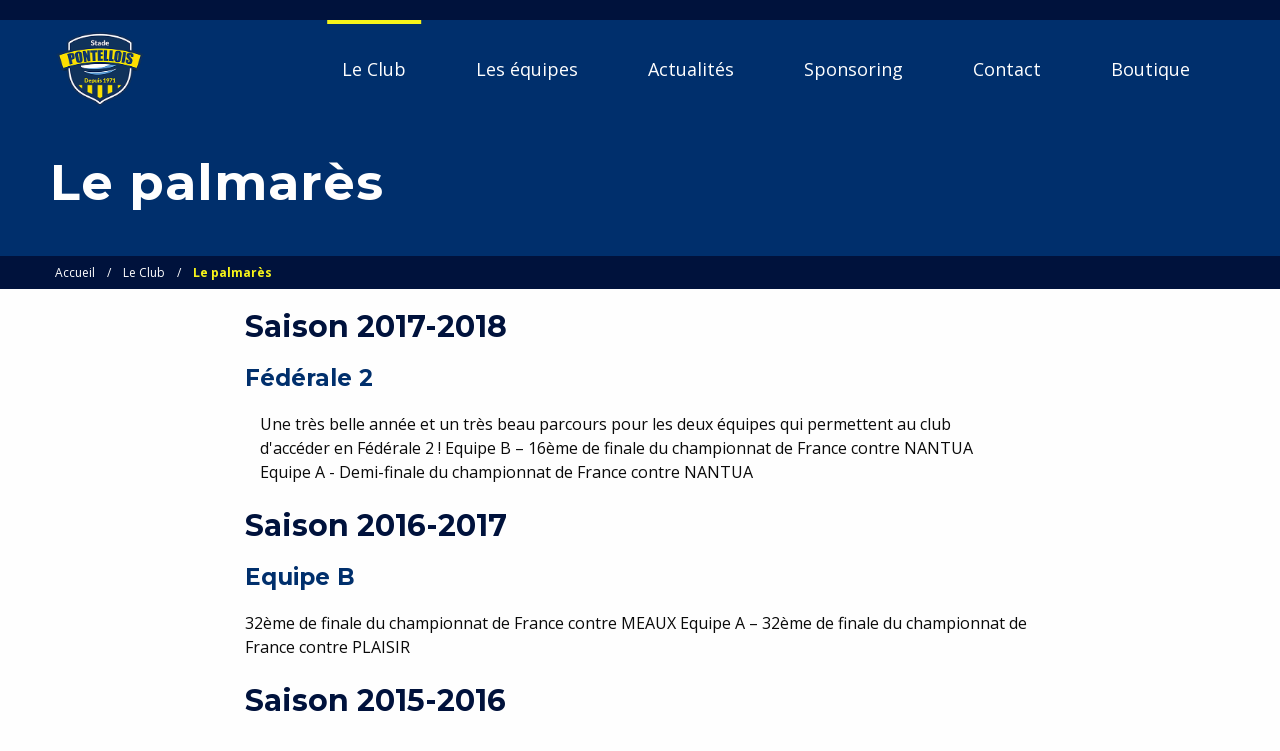

--- FILE ---
content_type: text/html; charset=UTF-8
request_url: https://www.stadepontellois.fr/le-palmares
body_size: 3486
content:
<!doctype html>
<html class="no-js" lang="fr">
<head>
    <!-- Matomo -->
    <script type="text/javascript">
        var _paq = window._paq = window._paq || [];
        /* tracker methods like "setCustomDimension" should be called before "trackPageView" */
        _paq.push(['trackPageView']);
        _paq.push(['enableLinkTracking']);
        (function() {
            var u="//analytics.rugbypontault.fr/";
            _paq.push(['setTrackerUrl', u+'matomo.php']);
            _paq.push(['setSiteId', '1']);
            var d=document, g=d.createElement('script'), s=d.getElementsByTagName('script')[0];
            g.type='text/javascript'; g.async=true; g.src=u+'matomo.js'; s.parentNode.insertBefore(g,s);
        })();
    </script>
    <!-- End Matomo Code -->
    <meta charset="utf-8">
    <meta http-equiv="x-ua-compatible" content="ie=edge">
    <meta name="viewport" content="width=device-width, initial-scale=1.0">
    <title>Le palmarès - UMS Pontault Rugby</title>
    <link href="https://fonts.googleapis.com/css?family=Montserrat:400,700|Open+Sans:400,700&display=swap" rel="stylesheet">
    <link href="/favicon.ico" type="image/x-icon" rel="icon"/><link href="/favicon.ico" type="image/x-icon" rel="shortcut icon"/>    <link rel="apple-touch-icon" sizes="180x180" href="/favicon/apple-touch-icon.png">
    <link rel="icon" type="image/png" sizes="32x32" href="/favicon/favicon-32x32.png">
    <link rel="icon" type="image/png" sizes="16x16" href="/favicon/favicon-16x16.png">
    <link rel="manifest" href="/favicon/site.webmanifest">
    <link rel="stylesheet" href="/css/app.css"/>    <link rel="stylesheet" href="https://cdnjs.cloudflare.com/ajax/libs/slick-carousel/1.9.0/slick.min.css"/>    <link rel="stylesheet" href="https://cdnjs.cloudflare.com/ajax/libs/slick-carousel/1.9.0/slick-theme.min.css"/>    <meta name="description" content=""/><link href="https://www.stadepontellois.fr/le-palmares" rel="canonical"/>        
</head>

<body class="">

<div class="off-canvas position-right" id="offCanvas" data-off-canvas>
    </div>
<div class="off-canvas-content" data-off-canvas-content>

    <!-- Your page content lives here -->
    <div class="top">
    </div>
    <div class="navigation">
    <div class="navigation__inner">
        <a href="/" class="navigation__logo"><img src="/images/stade-pontellois-bleu-3.png" alt="Stade Pontellois Rugby"/></a>        <div class="hamb">
            <div class="hamb__bars" data-toggle="offCanvas">
                <div class="bar1"></div>
                <div class="bar2"></div>
                <div class="bar3"></div>
            </div>
        </div>
        <nav class="nav">
            <ul class="dropdown menu" data-dropdown-menu="" data-closing-time="0">
                <li class="has-child"><a href="/histoire-du-club" class=" nav__link ">Le Club</a><ul class="menu nav__second hide-on-load"><li><a href="/le-staff" class=" nav__link ">Le bureau</a></li><li><a href="/infrastructures" class=" nav__link ">Les infrastructures</a></li><li><a href="/les-benevoles" class=" nav__link ">Les bénévoles</a></li><li><a href="/inscriptions" class=" nav__link ">Inscriptions 2024-2025</a></li><li><a href="/le-palmares" class=" nav__link active">Le palmarès</a></li><li><a href="/organigramme-stade-pontellois" class=" nav__link ">Organigramme</a></li><li><a href="/la-charte-de-l-edr" class=" nav__link ">La Charte de L'EDR</a></li></ul><li class="has-child"><span class=" nav__link ">Les équipes</span><ul class="menu nav__second hide-on-load"><li class="has-child"><span class=" nav__link ">EDR</span><ul class="menu nav__second hide-on-load"><li><a href="/equipe-m6-lutins" class=" nav__link ">M6 Lutins</a></li><li><a href="/equipe-m8-mini-poussins" class=" nav__link ">M8 Mini Poussins</a></li><li><a href="/equipe-m10-poussins" class=" nav__link ">M10 Poussins</a></li><li><a href="/equipe-m12-benjamins" class=" nav__link ">M12 Benjamins</a></li><li><a href="/equipe-m14-minimes" class=" nav__link ">M14 Minîmes</a></li><li><a href="/equipe-baby-rugby-3-4-ans" class=" nav__link ">Baby Rugby</a></li></ul><li><a href="/equipe-les-cadets-m16" class=" nav__link ">Cadets M16</a></li><li><a href="/equipe-les-juniors-m19" class=" nav__link ">Juniors M19</a></li><li><a href="/equipe-les-seniors" class=" nav__link ">Seniors</a></li><li><a href="/equipe-r5" class=" nav__link ">R5</a></li><li><a href="/equipe-les-folklos" class=" nav__link ">Folklos</a></li><li><a href="/equipe-feminines" class=" nav__link ">Féminines</a></li></ul><li class="has-child"><span class=" nav__link ">Actualités</span><ul class="menu nav__second hide-on-load"><li class="has-child"><span class=" nav__link ">Matchs</span><ul class="menu nav__second hide-on-load"><li><a href="/equipe-seniors/match" class=" nav__link ">Matchs Seniors</a></li><li><a href="/equipe-juniors/match" class=" nav__link ">Matchs Juniors</a></li><li><a href="/equipe-cadets/match" class=" nav__link ">Matchs Cadets</a></li></ul><li><a href="/les-news" class=" nav__link ">Les News du Club</a></li><li><a href="/agenda" class=" nav__link ">L'agenda</a></li><li><a href="/galeries-photos" class=" nav__link ">Galeries photos</a></li></ul><li><a href="/sponsors" class=" nav__link ">Sponsoring</a></li><li><a href="/contacter-le-club" class=" nav__link ">Contact</a></li>                <li class="nav__link"><a href="https://www.vestiaire-officiel.com/shop/stade-pontellois-rugby/" target="_blank">Boutique</a></li>
            </ul>
        </nav>
    </div>
</div>

    <header class="header">
    <div class="header__content">
        <h1 class="header__h1">Le palmarès</h1>
    </div>
</header>
            <div class="breadcrumb">
            <div class="breadcrumb__inner">
                <ul class="breadcrumbs"><li><a href="/">Accueil</a></li><li><a href="/histoire-du-club">Le Club</a></li><li class="current"><span>Le palmarès</span></li></ul>            </div>
        </div>
        <!-- Meta:begin-->
<!-- Meta:end-->
<!-- Breadcrumbs:begin -->

<!-- Breadcrumb:end -->


<section class="page">
    <div class="page__inner text">
        <div class="stm-team-history-single">
<div class="clearfix">
<h2 class="year heading-font">Saison 2017-2018</h2>
<h3 class="stm-team-history-linked">F&eacute;d&eacute;rale 2</h3>
<div class="stm-team-history-content">
<div class="content">Une tr&egrave;s belle ann&eacute;e et un tr&egrave;s beau parcours pour les deux &eacute;quipes qui permettent au club d'acc&eacute;der en F&eacute;d&eacute;rale 2 ! Equipe B &ndash; 16&egrave;me de finale du championnat de France contre NANTUA Equipe A - Demi-finale du championnat de France contre NANTUA</div>
<div class="content">&nbsp;</div>
</div>
</div>
</div>
<div class="stm-team-history-single">
<div class="clearfix">
<h2 class="year heading-font">Saison 2016-2017</h2>
<h3 class="stm-team-history-linked">Equipe B</h3>
<div class="stm-team-history-linked">32&egrave;me de finale du championnat de France contre MEAUX Equipe A &ndash; 32&egrave;me de finale du championnat de France contre PLAISIR</div>
<div class="stm-team-history-linked">&nbsp;</div>
<h2 class="stm-team-history-linked">Saison 2015-2016</h2>
</div>
</div>
<div class="stm-team-history-single">
<div class="clearfix">
<h3 class="stm-team-history-linked">Equipe B</h3>
<div class="stm-team-history-linked">32&egrave;me de finale du championnat de France contre LE RHEU Equipe A &ndash; 32&egrave;me de finale du championnat de France contre PLOUZANE</div>
</div>
</div>
<div class="stm-team-history-single">
<div class="clearfix">
<div class="year heading-font">&nbsp;</div>
<h2 class="year heading-font">De 2006 &agrave; 2015</h2>
<div class="stm-team-history-content">
<h3 class="title heading-font">F&eacute;d&eacute;rale 3</h3>
<div class="content">Le Club retrouve la F&eacute;d&eacute;rale 3 et se classe souvent en haut du tableau.</div>
</div>
</div>
</div>
<div class="stm-team-history-single">
<div class="clearfix">
<div class="year heading-font">&nbsp;</div>
<h2 class="year heading-font">Saison 2005-2006</h2>
<div class="stm-team-history-content">
<h3 class="title heading-font">F&eacute;d&eacute;rale 2</h3>
<div class="content">1&egrave;re ann&eacute;e en F&eacute;d&eacute;rale 2 !!</div>
<div class="content">&nbsp;</div>
</div>
</div>
</div>
<div class="stm-team-history-single">
<div class="clearfix">
<h2 class="year heading-font">Saison 2004-2005</h2>
<h3 class="stm-team-history-linked">Equipe A</h3>
<div class="stm-team-history-linked">termine premi&egrave;re de sa poule, se qualifie pour le championnat de France et acc&egrave;de directement &agrave; la F&eacute;d&eacute;rale 2.</div>
<div class="stm-team-history-linked">&nbsp;</div>
</div>
</div>
<div class="stm-team-history-single">
<div class="clearfix">
<h2 class="year heading-font">Saison 2003-2004</h2>
<h3 class="stm-team-history-linked">Equipe B</h3>
<div class="stm-team-history-linked">16&egrave;me de finale du Championnat de France contre MELUN Equipe A &ndash; 32 &egrave;me de finale du championnat de France contre MELUN</div>
</div>
</div>
<div class="stm-team-history-single">
<div class="clearfix">
<div class="year heading-font">&nbsp;</div>
<h2 class="year heading-font">Saison 2002-2003</h2>
<div class="stm-team-history-content">
<h3 class="title heading-font">Champions Ile-de-France</h3>
<div class="content">Equipe B - championne Ile-de-France contre DRANCY &agrave; MARVILLE &ndash; 32&egrave;me de finale contre BOURGES &agrave; FLEURY LES AUBRAIS Equipe A - championne d'Automne &ndash; demi-finaliste du championnat de France contre BEDARRIEUX &agrave; BELLEVILE S/ SOANE et mont&eacute;e en F&eacute;d&eacute;rale 3</div>
</div>
</div>
</div>
<div class="stm-team-history-single">
<div class="clearfix">
<div class="year heading-font">&nbsp;</div>
<h2 class="year heading-font">Saison 2001-2002</h2>
<h3 class="stm-team-history-linked">Equipe B</h3>
<div class="stm-team-history-linked">Vice Championne Ile-de-France contre DRANCY &agrave; MAUREPAS</div>
</div>
</div>
<div class="stm-team-history-single">
<div class="clearfix">
<div class="year heading-font">&nbsp;</div>
<h2 class="year heading-font">Saison 2000-2001</h2>
<div class="stm-team-history-content">
<h3 class="content">Equipe A</h3>
<div class="content">vainqueur du Challenge du Comit&eacute; R&eacute;gional contre BAGNEUX</div>
</div>
</div>
</div>
<div class="stm-team-history-single">
<div class="clearfix">
<div class="year heading-font">&nbsp;</div>
<h2 class="year heading-font">Saison 1999-2000</h2>
<h3 class="stm-team-history-linked">Champions Ile-de-France</h3>
<div class="stm-team-history-content">
<div class="content">Equipe B - championne Ile-de-France et 16&egrave;me de finale de Championnat de France contre le C.O BERRE</div>
</div>
</div>
</div>
<div class="stm-team-history-single">
<div class="clearfix">
<div class="year heading-font">&nbsp;</div>
<h2 class="year heading-font">Saison 1998-1999</h2>
<h3 class="stm-team-history-linked">Champions Ile-de-France et Division d'honneur</h3>
<div class="stm-team-history-content">
<div class="content">Equipe B - championne Ile-de-France &agrave; CHILLY MAZARIN Equipe A - 16&egrave;me de finale du Championnat de France contre ANNECY LE VIEUX &agrave; MONTBARD et mont&eacute;e en Division d'Honneur</div>
</div>
</div>
</div>
<div class="stm-team-history-single">
<div class="clearfix">
<div class="year heading-font">&nbsp;</div>
<h2 class="year heading-font">Saison 1997-1998</h2>
<div class="stm-team-history-content">
<h3 class="content">Equipe B</h3>
<div class="content">finaliste du championnat Ile-de-France &laquo; R&eacute;serves &raquo; contre BEAUVAIS &agrave; HERBLAY</div>
</div>
</div>
</div>
<div class="stm-team-history-single">
<div class="clearfix">
<div class="year heading-font">&nbsp;</div>
<h2 class="year heading-font">Saison 1996-1997</h2>
<h3 class="stm-team-history-linked">Promotion d'honneur</h3>
<div class="stm-team-history-content">
<div class="content">Equipe A - finaliste du championnat Ile-de-France, 32&egrave;me de finale championnat de France contre SAINT-DIE &agrave; LANGRES et mont&eacute;e en Promotion d'honneur.</div>
</div>
</div>
</div>
<div class="stm-team-history-single">
<div class="clearfix">
<div class="year heading-font">&nbsp;</div>
<h2 class="year heading-font">Saison 1992-1993</h2>
<div class="stm-team-history-linked">8&egrave;me de finale du championnat de France contre VILLENEUVE LES MAGUELONNE &agrave; MONTREVEL EN BRESSE et mont&eacute;e en 1&egrave;re s&eacute;rie.</div>
</div>
</div>
<div class="stm-team-history-single">
<div class="clearfix">
<div class="year heading-font">&nbsp;</div>
<h2 class="year heading-font">Saison 1990-1991</h2>
<div class="stm-team-history-linked">8&egrave;me de finale du championnat de France contre AZERIEIX &agrave; SAINT LEONARD DE NOBLAT</div>
</div>
</div>
<div class="stm-team-history-single">
<div class="clearfix">
<div class="year heading-font">&nbsp;</div>
<h2 class="year heading-font">Saison 1989-1990</h2>
<h3 class="stm-team-history-linked">Champions Ile-de-France</h3>
<div class="stm-team-history-content">
<div class="content">Champion Ile-de-France et 1/4 de finale du championnat de France contre POUZOLS MAILLAC &agrave; TARARE et mont&eacute;e en 2&egrave;me s&eacute;rie.</div>
</div>
</div>
</div>
<div class="stm-team-history-single">
<div class="clearfix">
<div class="year heading-font">&nbsp;</div>
<h2 class="year heading-font">Saison 1987-1988</h2>
<div class="stm-team-history-linked">1/4 de finale du championnat de France contre SAINT JEAN DU FALGA &agrave; RIEU LA PAPE et mont&eacute;e en 3&egrave;me s&eacute;rie.</div>
</div>
</div>
<div class="stm-team-history-single">
<div class="clearfix">
<div class="year heading-font">&nbsp;</div>
<h2 class="year heading-font">Jusqu'en 1987</h2>
<div class="stm-team-history-linked">4&egrave;me s&eacute;rie.</div>
<div class="stm-team-history-linked">&nbsp;</div>
</div>
</div>
<div class="stm-team-history-single">
<div class="clearfix">
<h2 class="year heading-font">1970 - 1971</h2>
<div class="stm-team-history-content">
<div class="content">Cr&eacute;ation du club par un groupe d'amoureux du Rugby, principalement issus du sud-ouest, sous le nom de l'&eacute;toile sportive, regroup&eacute; depuis 1974 sous le signe &laquo; UMSPC Rugby &raquo;</div>
</div>
</div>
</div>    </div>
</section>

    <section class="bottom">
        <div class="bottom__inner">
            <ul class="bottom__menu">
                <li>
                    <a href="/mentions-legales">Mentions légales</a></li>
            </ul>
            <ul class="bottom__social">
                                    <li><a href="https://www.facebook.com/pontaultrugby" target="_blank" class="social-item facebook"></a></li>
                                                    <li><a href="https://www.youtube.com/channel/UCpnOPaKwHLGu2L-0pzd8M4Q" target="_blank" class="social-item youtube"></a></li>
                            </ul>
        </div>
    </section>
    <div id="token" data-token="ce8f99c5b5a9cb1885692031cecab4557f3f93f27df383404b6e1981d7a772ef5313cfa0780b63639cb3d0bee4b3a9ccec31b97d80211ce5d70ca8da015e8b8a"></div>
</div>


<script src="https://cdnjs.cloudflare.com/ajax/libs/jquery/3.4.1/jquery.min.js"></script><script src="https://cdnjs.cloudflare.com/ajax/libs/what-input/5.2.6/what-input.min.js"></script><script src="https://cdnjs.cloudflare.com/ajax/libs/foundation/6.6.1/js/foundation.min.js"></script><script src="https://cdnjs.cloudflare.com/ajax/libs/slick-carousel/1.9.0/slick.min.js"></script><script src="/js/app.js"></script>
</body>
</html>


--- FILE ---
content_type: text/css
request_url: https://www.stadepontellois.fr/css/app.css
body_size: 24739
content:
@media print, screen and (min-width: 40em){.reveal,.reveal.tiny,.reveal.small,.reveal.large{right:auto;left:auto;margin:0 auto}}/*! normalize.css v8.0.0 | MIT License | github.com/necolas/normalize.css */html{line-height:1.15;-webkit-text-size-adjust:100%}body{margin:0}h1{font-size:2em;margin:0.67em 0}hr{box-sizing:content-box;height:0;overflow:visible}pre{font-family:monospace, monospace;font-size:1em}a{background-color:transparent}abbr[title]{border-bottom:0;text-decoration:underline dotted}b,strong{font-weight:bolder}code,kbd,samp{font-family:monospace, monospace;font-size:1em}small{font-size:80%}sub,sup{font-size:75%;line-height:0;position:relative;vertical-align:baseline}sub{bottom:-0.25em}sup{top:-0.5em}img{border-style:none}button,input,optgroup,select,textarea{font-family:inherit;font-size:100%;line-height:1.15;margin:0}button,input{overflow:visible}button,select{text-transform:none}button,[type="button"],[type="reset"],[type="submit"]{-webkit-appearance:button}button::-moz-focus-inner,[type="button"]::-moz-focus-inner,[type="reset"]::-moz-focus-inner,[type="submit"]::-moz-focus-inner{border-style:none;padding:0}button:-moz-focusring,[type="button"]:-moz-focusring,[type="reset"]:-moz-focusring,[type="submit"]:-moz-focusring{outline:1px dotted ButtonText}fieldset{padding:0.35em 0.75em 0.625em}legend{box-sizing:border-box;color:inherit;display:table;max-width:100%;padding:0;white-space:normal}progress{vertical-align:baseline}textarea{overflow:auto}[type="checkbox"],[type="radio"]{box-sizing:border-box;padding:0}[type="number"]::-webkit-inner-spin-button,[type="number"]::-webkit-outer-spin-button{height:auto}[type="search"]{-webkit-appearance:textfield;outline-offset:-2px}[type="search"]::-webkit-search-decoration{-webkit-appearance:none}::-webkit-file-upload-button{-webkit-appearance:button;font:inherit}details{display:block}summary{display:list-item}template{display:none}[hidden]{display:none}[data-whatintent="mouse"] *,[data-whatintent="mouse"] *:focus,[data-whatintent="touch"] *,[data-whatintent="touch"] *:focus,[data-whatinput="mouse"] *,[data-whatinput="mouse"] *:focus,[data-whatinput="touch"] *,[data-whatinput="touch"] *:focus{outline:none}[draggable=false]{-webkit-touch-callout:none;-webkit-user-select:none}.foundation-mq{font-family:"small=0em&medium=40em&large=64em&xlarge=75em&xxlarge=90em"}html{box-sizing:border-box;font-size:100%}*,*::before,*::after{box-sizing:inherit}body{margin:0;padding:0;background:#fefefe;font-family:"Open Sans","Helvetica Neue",Helvetica,Roboto,Arial,sans-serif;font-weight:normal;line-height:1.5;color:#0a0a0a;-webkit-font-smoothing:antialiased;-moz-osx-font-smoothing:grayscale}img{display:inline-block;vertical-align:middle;max-width:100%;height:auto;-ms-interpolation-mode:bicubic}textarea{height:auto;min-height:50px;border-radius:0}select{box-sizing:border-box;width:100%;border-radius:0}.map_canvas img,.map_canvas embed,.map_canvas object,.mqa-display img,.mqa-display embed,.mqa-display object{max-width:none !important}button{padding:0;appearance:none;border:0;border-radius:0;background:transparent;line-height:1;cursor:auto}[data-whatinput='mouse'] button{outline:0}pre{overflow:auto;-webkit-overflow-scrolling:touch}button,input,optgroup,select,textarea{font-family:inherit}.is-visible{display:block !important}.is-hidden{display:none !important}[type='text'],[type='password'],[type='date'],[type='datetime'],[type='datetime-local'],[type='month'],[type='week'],[type='email'],[type='number'],[type='search'],[type='tel'],[type='time'],[type='url'],[type='color'],textarea{display:block;box-sizing:border-box;width:100%;height:2.4375rem;margin:0 0 1rem;padding:.5rem;border:1px solid #cacaca;border-radius:0;background-color:#fefefe;box-shadow:inset 0 1px 2px rgba(10,10,10,0.1);font-family:inherit;font-size:1rem;font-weight:normal;line-height:1.5;color:#0a0a0a;transition:box-shadow 0.5s,border-color 0.25s ease-in-out;appearance:none}[type='text']:focus,[type='password']:focus,[type='date']:focus,[type='datetime']:focus,[type='datetime-local']:focus,[type='month']:focus,[type='week']:focus,[type='email']:focus,[type='number']:focus,[type='search']:focus,[type='tel']:focus,[type='time']:focus,[type='url']:focus,[type='color']:focus,textarea:focus{outline:none;border:1px solid #868686;background-color:#fefefe;box-shadow:0 0 5px #cacaca;transition:box-shadow 0.5s,border-color 0.25s ease-in-out}textarea{max-width:100%}textarea[rows]{height:auto}input:disabled,input[readonly],textarea:disabled,textarea[readonly]{background-color:#f0f2f5;cursor:not-allowed}[type='submit'],[type='button']{appearance:none;border-radius:0}input[type='search']{box-sizing:border-box}::placeholder{color:#cacaca}[type='file'],[type='checkbox'],[type='radio']{margin:0 0 1rem}[type='checkbox']+label,[type='radio']+label{display:inline-block;vertical-align:baseline;margin-left:.5rem;margin-right:1rem;margin-bottom:0}[type='checkbox']+label[for],[type='radio']+label[for]{cursor:pointer}label>[type='checkbox'],label>[type='radio']{margin-right:.5rem}[type='file']{width:100%}label{display:block;margin:0;font-size:.875rem;font-weight:normal;line-height:1.8;color:#0a0a0a}label.middle{margin:0 0 1rem;line-height:1.5;padding:.5625rem 0}.help-text{margin-top:-.5rem;font-size:.8125rem;font-style:italic;color:#0a0a0a}.input-group{display:flex;width:100%;margin-bottom:1rem;align-items:stretch}.input-group>:first-child,.input-group>:first-child.input-group-button>*{border-radius:0 0 0 0}.input-group>:last-child,.input-group>:last-child.input-group-button>*{border-radius:0 0 0 0}.input-group-label,.input-group-field,.input-group-button,.input-group-button a,.input-group-button input,.input-group-button button,.input-group-button label{margin:0;white-space:nowrap}.input-group-label{padding:0 1rem;border:1px solid #cacaca;background:#f0f2f5;color:#0a0a0a;text-align:center;white-space:nowrap;display:flex;flex:0 0 auto;align-items:center}.input-group-label:first-child{border-right:0}.input-group-label:last-child{border-left:0}.input-group-field{border-radius:0;flex:1 1 0px;min-width:0}.input-group-button{padding-top:0;padding-bottom:0;text-align:center;display:flex;flex:0 0 auto}.input-group-button a,.input-group-button input,.input-group-button button,.input-group-button label{align-self:stretch;height:auto;padding-top:0;padding-bottom:0;font-size:1rem}fieldset{margin:0;padding:0;border:0}legend{max-width:100%;margin-bottom:.5rem}.fieldset{margin:1.125rem 0;padding:1.25rem;border:1px solid #cacaca}.fieldset legend{margin:0;margin-left:-.1875rem;padding:0 .1875rem}select{height:2.4375rem;margin:0 0 1rem;padding:.5rem;appearance:none;border:1px solid #cacaca;border-radius:0;background-color:#fefefe;font-family:inherit;font-size:1rem;font-weight:normal;line-height:1.5;color:#0a0a0a;background-image:url('data:image/svg+xml;utf8,<svg xmlns="http://www.w3.org/2000/svg" version="1.1" width="32" height="24" viewBox="0 0 32 24"><polygon points="0,0 32,0 16,24" style="fill: rgb%28134, 134, 134%29"></polygon></svg>');background-origin:content-box;background-position:right -1rem center;background-repeat:no-repeat;background-size:9px 6px;padding-right:1.5rem;transition:box-shadow 0.5s,border-color 0.25s ease-in-out}@media screen and (min-width: 0\0){select{background-image:url("[data-uri]")}}select:focus{outline:none;border:1px solid #868686;background-color:#fefefe;box-shadow:0 0 5px #cacaca;transition:box-shadow 0.5s,border-color 0.25s ease-in-out}select:disabled{background-color:#f0f2f5;cursor:not-allowed}select::-ms-expand{display:none}select[multiple]{height:auto;background-image:none}select:not([multiple]){padding-top:0;padding-bottom:0}.is-invalid-input:not(:focus){border-color:#cc4b37;background-color:#f9ecea}.is-invalid-input:not(:focus)::placeholder{color:#cc4b37}.is-invalid-label{color:#cc4b37}.form-error{display:none;margin-top:-.5rem;margin-bottom:1rem;font-size:.75rem;font-weight:bold;color:#cc4b37}.form-error.is-visible{display:block}div,dl,dt,dd,ul,ol,li,h1,h2,h3,h4,h5,h6,pre,form,p,blockquote,th,td{margin:0;padding:0}p{margin-bottom:1rem;font-size:inherit;line-height:1.6;text-rendering:optimizeLegibility}em,i{font-style:italic;line-height:inherit}strong,b{font-weight:bold;line-height:inherit}small{font-size:80%;line-height:inherit}h1,.h1,h2,.h2,h3,.h3,h4,.h4,h5,.h5,h6,.h6{font-family:"Montserrat","Helvetica Neue",Helvetica,Roboto,Arial,sans-serif;font-style:normal;font-weight:normal;color:inherit;text-rendering:optimizeLegibility}h1 small,.h1 small,h2 small,.h2 small,h3 small,.h3 small,h4 small,.h4 small,h5 small,.h5 small,h6 small,.h6 small{line-height:0;color:#cacaca}h1,.h1{font-size:1.875rem;line-height:1.4;margin-top:0;margin-bottom:.5rem}h2,.h2{font-size:1.25rem;line-height:1.4;margin-top:0;margin-bottom:.5rem}h3,.h3{font-size:1.1875rem;line-height:1.4;margin-top:0;margin-bottom:.5rem}h4,.h4{font-size:1.125rem;line-height:1.4;margin-top:0;margin-bottom:.5rem}h5,.h5{font-size:1.0625rem;line-height:1.4;margin-top:0;margin-bottom:.5rem}h6,.h6{font-size:1rem;line-height:1.4;margin-top:0;margin-bottom:.5rem}@media print, screen and (min-width: 40em){h1,.h1{font-size:3.125rem}h2,.h2{font-size:2.5rem}h3,.h3{font-size:1.9375rem}h4,.h4{font-size:1.5625rem}h5,.h5{font-size:1.25rem}h6,.h6{font-size:1rem}}a{line-height:inherit;color:#1779ba;text-decoration:none;cursor:pointer}a:hover,a:focus{color:#1468a0}a img{border:0}hr{clear:both;max-width:75rem;height:0;margin:1.25rem auto;border-top:0;border-right:0;border-bottom:1px solid #cacaca;border-left:0}ul,ol,dl{margin-bottom:1rem;list-style-position:outside;line-height:1.6}li{font-size:inherit}ul{margin-left:1.25rem;list-style-type:disc}ol{margin-left:1.25rem}ul ul,ol ul,ul ol,ol ol{margin-left:1.25rem;margin-bottom:0}dl{margin-bottom:1rem}dl dt{margin-bottom:.3rem;font-weight:bold}blockquote{margin:0 0 1rem;padding:.5625rem .625rem .625rem;border-left:7px solid #f7f419}blockquote,blockquote p{line-height:1.6;color:#002f6c}abbr,abbr[title]{border-bottom:1px dotted #0a0a0a;cursor:help;text-decoration:none}figure{margin:0}kbd{margin:0;padding:.125rem .25rem 0;background-color:#f0f2f5;font-family:Consolas,"Liberation Mono",Courier,monospace;color:#0a0a0a}.subheader{margin-top:.2rem;margin-bottom:.5rem;font-weight:normal;line-height:1.4;color:#868686}.lead{font-size:125%;line-height:1.6}.stat{font-size:2.5rem;line-height:1}p+.stat{margin-top:-1rem}ul.no-bullet,ol.no-bullet{margin-left:0;list-style:none}cite,.cite-block{display:block;color:#868686;font-size:.8125rem}cite:before,.cite-block:before{content:"— "}code,.code-inline{border:1px solid #cacaca;background-color:#f0f2f5;font-family:Consolas,"Liberation Mono",Courier,monospace;font-weight:normal;color:#0a0a0a;display:inline;max-width:100%;word-wrap:break-word;padding:.125rem .3125rem .0625rem}.code-block{border:1px solid #cacaca;background-color:#f0f2f5;font-family:Consolas,"Liberation Mono",Courier,monospace;font-weight:normal;color:#0a0a0a;display:block;overflow:auto;white-space:pre;padding:1rem;margin-bottom:1.5rem}.text-left{text-align:left}.text-right{text-align:right}.text-center{text-align:center}.text-justify{text-align:justify}@media print, screen and (min-width: 40em){.medium-text-left{text-align:left}.medium-text-right{text-align:right}.medium-text-center{text-align:center}.medium-text-justify{text-align:justify}}@media print, screen and (min-width: 64em){.large-text-left{text-align:left}.large-text-right{text-align:right}.large-text-center{text-align:center}.large-text-justify{text-align:justify}}.show-for-print{display:none !important}@media print{*{background:transparent !important;color:black !important;color-adjust:economy;box-shadow:none !important;text-shadow:none !important}.show-for-print{display:block !important}.hide-for-print{display:none !important}table.show-for-print{display:table !important}thead.show-for-print{display:table-header-group !important}tbody.show-for-print{display:table-row-group !important}tr.show-for-print{display:table-row !important}td.show-for-print{display:table-cell !important}th.show-for-print{display:table-cell !important}a,a:visited{text-decoration:underline}a[href]:after{content:" (" attr(href) ")"}.ir a:after,a[href^='javascript:']:after,a[href^='#']:after{content:''}abbr[title]:after{content:" (" attr(title) ")"}pre,blockquote{border:1px solid #868686;page-break-inside:avoid}thead{display:table-header-group}tr,img{page-break-inside:avoid}img{max-width:100% !important}@page{margin:0.5cm}p,h2,h3{orphans:3;widows:3}h2,h3{page-break-after:avoid}.print-break-inside{page-break-inside:auto}}.grid-container{padding-right:.625rem;padding-left:.625rem;max-width:75rem;margin-left:auto;margin-right:auto}@media print, screen and (min-width: 40em){.grid-container{padding-right:.9375rem;padding-left:.9375rem}}.grid-container.fluid{padding-right:.625rem;padding-left:.625rem;max-width:100%;margin-left:auto;margin-right:auto}@media print, screen and (min-width: 40em){.grid-container.fluid{padding-right:.9375rem;padding-left:.9375rem}}.grid-container.full{padding-right:0;padding-left:0;max-width:100%;margin-left:auto;margin-right:auto}.grid-x{display:flex;flex-flow:row wrap}.cell{flex:0 0 auto;min-height:0;min-width:0;width:100%}.cell.auto{flex:1 1 0}.cell.shrink{flex:0 0 auto}.grid-x>.auto{width:auto}.grid-x>.shrink{width:auto}.grid-x>.small-shrink,.grid-x>.small-full,.grid-x>.small-1,.grid-x>.small-2,.grid-x>.small-3,.grid-x>.small-4,.grid-x>.small-5,.grid-x>.small-6,.grid-x>.small-7,.grid-x>.small-8,.grid-x>.small-9,.grid-x>.small-10,.grid-x>.small-11,.grid-x>.small-12{flex-basis:auto}@media print, screen and (min-width: 40em){.grid-x>.medium-shrink,.grid-x>.medium-full,.grid-x>.medium-1,.grid-x>.medium-2,.grid-x>.medium-3,.grid-x>.medium-4,.grid-x>.medium-5,.grid-x>.medium-6,.grid-x>.medium-7,.grid-x>.medium-8,.grid-x>.medium-9,.grid-x>.medium-10,.grid-x>.medium-11,.grid-x>.medium-12{flex-basis:auto}}@media print, screen and (min-width: 64em){.grid-x>.large-shrink,.grid-x>.large-full,.grid-x>.large-1,.grid-x>.large-2,.grid-x>.large-3,.grid-x>.large-4,.grid-x>.large-5,.grid-x>.large-6,.grid-x>.large-7,.grid-x>.large-8,.grid-x>.large-9,.grid-x>.large-10,.grid-x>.large-11,.grid-x>.large-12{flex-basis:auto}}.grid-x>.small-1,.grid-x>.small-2,.grid-x>.small-3,.grid-x>.small-4,.grid-x>.small-5,.grid-x>.small-6,.grid-x>.small-7,.grid-x>.small-8,.grid-x>.small-9,.grid-x>.small-10,.grid-x>.small-11,.grid-x>.small-12{flex:0 0 auto}.grid-x>.small-1{width:8.33333%}.grid-x>.small-2{width:16.66667%}.grid-x>.small-3{width:25%}.grid-x>.small-4{width:33.33333%}.grid-x>.small-5{width:41.66667%}.grid-x>.small-6{width:50%}.grid-x>.small-7{width:58.33333%}.grid-x>.small-8{width:66.66667%}.grid-x>.small-9{width:75%}.grid-x>.small-10{width:83.33333%}.grid-x>.small-11{width:91.66667%}.grid-x>.small-12{width:100%}@media print, screen and (min-width: 40em){.grid-x>.medium-auto{flex:1 1 0;width:auto}.grid-x>.medium-shrink,.grid-x>.medium-1,.grid-x>.medium-2,.grid-x>.medium-3,.grid-x>.medium-4,.grid-x>.medium-5,.grid-x>.medium-6,.grid-x>.medium-7,.grid-x>.medium-8,.grid-x>.medium-9,.grid-x>.medium-10,.grid-x>.medium-11,.grid-x>.medium-12{flex:0 0 auto}.grid-x>.medium-shrink{width:auto}.grid-x>.medium-1{width:8.33333%}.grid-x>.medium-2{width:16.66667%}.grid-x>.medium-3{width:25%}.grid-x>.medium-4{width:33.33333%}.grid-x>.medium-5{width:41.66667%}.grid-x>.medium-6{width:50%}.grid-x>.medium-7{width:58.33333%}.grid-x>.medium-8{width:66.66667%}.grid-x>.medium-9{width:75%}.grid-x>.medium-10{width:83.33333%}.grid-x>.medium-11{width:91.66667%}.grid-x>.medium-12{width:100%}}@media print, screen and (min-width: 64em){.grid-x>.large-auto{flex:1 1 0;width:auto}.grid-x>.large-shrink,.grid-x>.large-1,.grid-x>.large-2,.grid-x>.large-3,.grid-x>.large-4,.grid-x>.large-5,.grid-x>.large-6,.grid-x>.large-7,.grid-x>.large-8,.grid-x>.large-9,.grid-x>.large-10,.grid-x>.large-11,.grid-x>.large-12{flex:0 0 auto}.grid-x>.large-shrink{width:auto}.grid-x>.large-1{width:8.33333%}.grid-x>.large-2{width:16.66667%}.grid-x>.large-3{width:25%}.grid-x>.large-4{width:33.33333%}.grid-x>.large-5{width:41.66667%}.grid-x>.large-6{width:50%}.grid-x>.large-7{width:58.33333%}.grid-x>.large-8{width:66.66667%}.grid-x>.large-9{width:75%}.grid-x>.large-10{width:83.33333%}.grid-x>.large-11{width:91.66667%}.grid-x>.large-12{width:100%}}.grid-margin-x:not(.grid-x)>.cell{width:auto}.grid-margin-y:not(.grid-y)>.cell{height:auto}.grid-margin-x{margin-left:-.625rem;margin-right:-.625rem}@media print, screen and (min-width: 40em){.grid-margin-x{margin-left:-.9375rem;margin-right:-.9375rem}}.grid-margin-x>.cell{width:calc(100% - 1.25rem);margin-left:.625rem;margin-right:.625rem}@media print, screen and (min-width: 40em){.grid-margin-x>.cell{width:calc(100% - 1.875rem);margin-left:.9375rem;margin-right:.9375rem}}.grid-margin-x>.auto{width:auto}.grid-margin-x>.shrink{width:auto}.grid-margin-x>.small-1{width:calc(8.33333% - 1.25rem)}.grid-margin-x>.small-2{width:calc(16.66667% - 1.25rem)}.grid-margin-x>.small-3{width:calc(25% - 1.25rem)}.grid-margin-x>.small-4{width:calc(33.33333% - 1.25rem)}.grid-margin-x>.small-5{width:calc(41.66667% - 1.25rem)}.grid-margin-x>.small-6{width:calc(50% - 1.25rem)}.grid-margin-x>.small-7{width:calc(58.33333% - 1.25rem)}.grid-margin-x>.small-8{width:calc(66.66667% - 1.25rem)}.grid-margin-x>.small-9{width:calc(75% - 1.25rem)}.grid-margin-x>.small-10{width:calc(83.33333% - 1.25rem)}.grid-margin-x>.small-11{width:calc(91.66667% - 1.25rem)}.grid-margin-x>.small-12{width:calc(100% - 1.25rem)}@media print, screen and (min-width: 40em){.grid-margin-x>.auto{width:auto}.grid-margin-x>.shrink{width:auto}.grid-margin-x>.small-1{width:calc(8.33333% - 1.875rem)}.grid-margin-x>.small-2{width:calc(16.66667% - 1.875rem)}.grid-margin-x>.small-3{width:calc(25% - 1.875rem)}.grid-margin-x>.small-4{width:calc(33.33333% - 1.875rem)}.grid-margin-x>.small-5{width:calc(41.66667% - 1.875rem)}.grid-margin-x>.small-6{width:calc(50% - 1.875rem)}.grid-margin-x>.small-7{width:calc(58.33333% - 1.875rem)}.grid-margin-x>.small-8{width:calc(66.66667% - 1.875rem)}.grid-margin-x>.small-9{width:calc(75% - 1.875rem)}.grid-margin-x>.small-10{width:calc(83.33333% - 1.875rem)}.grid-margin-x>.small-11{width:calc(91.66667% - 1.875rem)}.grid-margin-x>.small-12{width:calc(100% - 1.875rem)}.grid-margin-x>.medium-auto{width:auto}.grid-margin-x>.medium-shrink{width:auto}.grid-margin-x>.medium-1{width:calc(8.33333% - 1.875rem)}.grid-margin-x>.medium-2{width:calc(16.66667% - 1.875rem)}.grid-margin-x>.medium-3{width:calc(25% - 1.875rem)}.grid-margin-x>.medium-4{width:calc(33.33333% - 1.875rem)}.grid-margin-x>.medium-5{width:calc(41.66667% - 1.875rem)}.grid-margin-x>.medium-6{width:calc(50% - 1.875rem)}.grid-margin-x>.medium-7{width:calc(58.33333% - 1.875rem)}.grid-margin-x>.medium-8{width:calc(66.66667% - 1.875rem)}.grid-margin-x>.medium-9{width:calc(75% - 1.875rem)}.grid-margin-x>.medium-10{width:calc(83.33333% - 1.875rem)}.grid-margin-x>.medium-11{width:calc(91.66667% - 1.875rem)}.grid-margin-x>.medium-12{width:calc(100% - 1.875rem)}}@media print, screen and (min-width: 64em){.grid-margin-x>.large-auto{width:auto}.grid-margin-x>.large-shrink{width:auto}.grid-margin-x>.large-1{width:calc(8.33333% - 1.875rem)}.grid-margin-x>.large-2{width:calc(16.66667% - 1.875rem)}.grid-margin-x>.large-3{width:calc(25% - 1.875rem)}.grid-margin-x>.large-4{width:calc(33.33333% - 1.875rem)}.grid-margin-x>.large-5{width:calc(41.66667% - 1.875rem)}.grid-margin-x>.large-6{width:calc(50% - 1.875rem)}.grid-margin-x>.large-7{width:calc(58.33333% - 1.875rem)}.grid-margin-x>.large-8{width:calc(66.66667% - 1.875rem)}.grid-margin-x>.large-9{width:calc(75% - 1.875rem)}.grid-margin-x>.large-10{width:calc(83.33333% - 1.875rem)}.grid-margin-x>.large-11{width:calc(91.66667% - 1.875rem)}.grid-margin-x>.large-12{width:calc(100% - 1.875rem)}}.grid-padding-x .grid-padding-x{margin-right:-.625rem;margin-left:-.625rem}@media print, screen and (min-width: 40em){.grid-padding-x .grid-padding-x{margin-right:-.9375rem;margin-left:-.9375rem}}.grid-container:not(.full)>.grid-padding-x{margin-right:-.625rem;margin-left:-.625rem}@media print, screen and (min-width: 40em){.grid-container:not(.full)>.grid-padding-x{margin-right:-.9375rem;margin-left:-.9375rem}}.grid-padding-x>.cell{padding-right:.625rem;padding-left:.625rem}@media print, screen and (min-width: 40em){.grid-padding-x>.cell{padding-right:.9375rem;padding-left:.9375rem}}.small-up-1>.cell{width:100%}.small-up-2>.cell{width:50%}.small-up-3>.cell{width:33.33333%}.small-up-4>.cell{width:25%}.small-up-5>.cell{width:20%}.small-up-6>.cell{width:16.66667%}.small-up-7>.cell{width:14.28571%}.small-up-8>.cell{width:12.5%}@media print, screen and (min-width: 40em){.medium-up-1>.cell{width:100%}.medium-up-2>.cell{width:50%}.medium-up-3>.cell{width:33.33333%}.medium-up-4>.cell{width:25%}.medium-up-5>.cell{width:20%}.medium-up-6>.cell{width:16.66667%}.medium-up-7>.cell{width:14.28571%}.medium-up-8>.cell{width:12.5%}}@media print, screen and (min-width: 64em){.large-up-1>.cell{width:100%}.large-up-2>.cell{width:50%}.large-up-3>.cell{width:33.33333%}.large-up-4>.cell{width:25%}.large-up-5>.cell{width:20%}.large-up-6>.cell{width:16.66667%}.large-up-7>.cell{width:14.28571%}.large-up-8>.cell{width:12.5%}}.grid-margin-x.small-up-1>.cell{width:calc(100% - 1.25rem)}.grid-margin-x.small-up-2>.cell{width:calc(50% - 1.25rem)}.grid-margin-x.small-up-3>.cell{width:calc(33.33333% - 1.25rem)}.grid-margin-x.small-up-4>.cell{width:calc(25% - 1.25rem)}.grid-margin-x.small-up-5>.cell{width:calc(20% - 1.25rem)}.grid-margin-x.small-up-6>.cell{width:calc(16.66667% - 1.25rem)}.grid-margin-x.small-up-7>.cell{width:calc(14.28571% - 1.25rem)}.grid-margin-x.small-up-8>.cell{width:calc(12.5% - 1.25rem)}@media print, screen and (min-width: 40em){.grid-margin-x.small-up-1>.cell{width:calc(100% - 1.875rem)}.grid-margin-x.small-up-2>.cell{width:calc(50% - 1.875rem)}.grid-margin-x.small-up-3>.cell{width:calc(33.33333% - 1.875rem)}.grid-margin-x.small-up-4>.cell{width:calc(25% - 1.875rem)}.grid-margin-x.small-up-5>.cell{width:calc(20% - 1.875rem)}.grid-margin-x.small-up-6>.cell{width:calc(16.66667% - 1.875rem)}.grid-margin-x.small-up-7>.cell{width:calc(14.28571% - 1.875rem)}.grid-margin-x.small-up-8>.cell{width:calc(12.5% - 1.875rem)}.grid-margin-x.medium-up-1>.cell{width:calc(100% - 1.875rem)}.grid-margin-x.medium-up-2>.cell{width:calc(50% - 1.875rem)}.grid-margin-x.medium-up-3>.cell{width:calc(33.33333% - 1.875rem)}.grid-margin-x.medium-up-4>.cell{width:calc(25% - 1.875rem)}.grid-margin-x.medium-up-5>.cell{width:calc(20% - 1.875rem)}.grid-margin-x.medium-up-6>.cell{width:calc(16.66667% - 1.875rem)}.grid-margin-x.medium-up-7>.cell{width:calc(14.28571% - 1.875rem)}.grid-margin-x.medium-up-8>.cell{width:calc(12.5% - 1.875rem)}}@media print, screen and (min-width: 64em){.grid-margin-x.large-up-1>.cell{width:calc(100% - 1.875rem)}.grid-margin-x.large-up-2>.cell{width:calc(50% - 1.875rem)}.grid-margin-x.large-up-3>.cell{width:calc(33.33333% - 1.875rem)}.grid-margin-x.large-up-4>.cell{width:calc(25% - 1.875rem)}.grid-margin-x.large-up-5>.cell{width:calc(20% - 1.875rem)}.grid-margin-x.large-up-6>.cell{width:calc(16.66667% - 1.875rem)}.grid-margin-x.large-up-7>.cell{width:calc(14.28571% - 1.875rem)}.grid-margin-x.large-up-8>.cell{width:calc(12.5% - 1.875rem)}}.small-margin-collapse{margin-right:0;margin-left:0}.small-margin-collapse>.cell{margin-right:0;margin-left:0}.small-margin-collapse>.small-1{width:8.33333%}.small-margin-collapse>.small-2{width:16.66667%}.small-margin-collapse>.small-3{width:25%}.small-margin-collapse>.small-4{width:33.33333%}.small-margin-collapse>.small-5{width:41.66667%}.small-margin-collapse>.small-6{width:50%}.small-margin-collapse>.small-7{width:58.33333%}.small-margin-collapse>.small-8{width:66.66667%}.small-margin-collapse>.small-9{width:75%}.small-margin-collapse>.small-10{width:83.33333%}.small-margin-collapse>.small-11{width:91.66667%}.small-margin-collapse>.small-12{width:100%}@media print, screen and (min-width: 40em){.small-margin-collapse>.medium-1{width:8.33333%}.small-margin-collapse>.medium-2{width:16.66667%}.small-margin-collapse>.medium-3{width:25%}.small-margin-collapse>.medium-4{width:33.33333%}.small-margin-collapse>.medium-5{width:41.66667%}.small-margin-collapse>.medium-6{width:50%}.small-margin-collapse>.medium-7{width:58.33333%}.small-margin-collapse>.medium-8{width:66.66667%}.small-margin-collapse>.medium-9{width:75%}.small-margin-collapse>.medium-10{width:83.33333%}.small-margin-collapse>.medium-11{width:91.66667%}.small-margin-collapse>.medium-12{width:100%}}@media print, screen and (min-width: 64em){.small-margin-collapse>.large-1{width:8.33333%}.small-margin-collapse>.large-2{width:16.66667%}.small-margin-collapse>.large-3{width:25%}.small-margin-collapse>.large-4{width:33.33333%}.small-margin-collapse>.large-5{width:41.66667%}.small-margin-collapse>.large-6{width:50%}.small-margin-collapse>.large-7{width:58.33333%}.small-margin-collapse>.large-8{width:66.66667%}.small-margin-collapse>.large-9{width:75%}.small-margin-collapse>.large-10{width:83.33333%}.small-margin-collapse>.large-11{width:91.66667%}.small-margin-collapse>.large-12{width:100%}}.small-padding-collapse{margin-right:0;margin-left:0}.small-padding-collapse>.cell{padding-right:0;padding-left:0}@media print, screen and (min-width: 40em){.medium-margin-collapse{margin-right:0;margin-left:0}.medium-margin-collapse>.cell{margin-right:0;margin-left:0}}@media print, screen and (min-width: 40em){.medium-margin-collapse>.small-1{width:8.33333%}.medium-margin-collapse>.small-2{width:16.66667%}.medium-margin-collapse>.small-3{width:25%}.medium-margin-collapse>.small-4{width:33.33333%}.medium-margin-collapse>.small-5{width:41.66667%}.medium-margin-collapse>.small-6{width:50%}.medium-margin-collapse>.small-7{width:58.33333%}.medium-margin-collapse>.small-8{width:66.66667%}.medium-margin-collapse>.small-9{width:75%}.medium-margin-collapse>.small-10{width:83.33333%}.medium-margin-collapse>.small-11{width:91.66667%}.medium-margin-collapse>.small-12{width:100%}}@media print, screen and (min-width: 40em){.medium-margin-collapse>.medium-1{width:8.33333%}.medium-margin-collapse>.medium-2{width:16.66667%}.medium-margin-collapse>.medium-3{width:25%}.medium-margin-collapse>.medium-4{width:33.33333%}.medium-margin-collapse>.medium-5{width:41.66667%}.medium-margin-collapse>.medium-6{width:50%}.medium-margin-collapse>.medium-7{width:58.33333%}.medium-margin-collapse>.medium-8{width:66.66667%}.medium-margin-collapse>.medium-9{width:75%}.medium-margin-collapse>.medium-10{width:83.33333%}.medium-margin-collapse>.medium-11{width:91.66667%}.medium-margin-collapse>.medium-12{width:100%}}@media print, screen and (min-width: 64em){.medium-margin-collapse>.large-1{width:8.33333%}.medium-margin-collapse>.large-2{width:16.66667%}.medium-margin-collapse>.large-3{width:25%}.medium-margin-collapse>.large-4{width:33.33333%}.medium-margin-collapse>.large-5{width:41.66667%}.medium-margin-collapse>.large-6{width:50%}.medium-margin-collapse>.large-7{width:58.33333%}.medium-margin-collapse>.large-8{width:66.66667%}.medium-margin-collapse>.large-9{width:75%}.medium-margin-collapse>.large-10{width:83.33333%}.medium-margin-collapse>.large-11{width:91.66667%}.medium-margin-collapse>.large-12{width:100%}}@media print, screen and (min-width: 40em){.medium-padding-collapse{margin-right:0;margin-left:0}.medium-padding-collapse>.cell{padding-right:0;padding-left:0}}@media print, screen and (min-width: 64em){.large-margin-collapse{margin-right:0;margin-left:0}.large-margin-collapse>.cell{margin-right:0;margin-left:0}}@media print, screen and (min-width: 64em){.large-margin-collapse>.small-1{width:8.33333%}.large-margin-collapse>.small-2{width:16.66667%}.large-margin-collapse>.small-3{width:25%}.large-margin-collapse>.small-4{width:33.33333%}.large-margin-collapse>.small-5{width:41.66667%}.large-margin-collapse>.small-6{width:50%}.large-margin-collapse>.small-7{width:58.33333%}.large-margin-collapse>.small-8{width:66.66667%}.large-margin-collapse>.small-9{width:75%}.large-margin-collapse>.small-10{width:83.33333%}.large-margin-collapse>.small-11{width:91.66667%}.large-margin-collapse>.small-12{width:100%}}@media print, screen and (min-width: 64em){.large-margin-collapse>.medium-1{width:8.33333%}.large-margin-collapse>.medium-2{width:16.66667%}.large-margin-collapse>.medium-3{width:25%}.large-margin-collapse>.medium-4{width:33.33333%}.large-margin-collapse>.medium-5{width:41.66667%}.large-margin-collapse>.medium-6{width:50%}.large-margin-collapse>.medium-7{width:58.33333%}.large-margin-collapse>.medium-8{width:66.66667%}.large-margin-collapse>.medium-9{width:75%}.large-margin-collapse>.medium-10{width:83.33333%}.large-margin-collapse>.medium-11{width:91.66667%}.large-margin-collapse>.medium-12{width:100%}}@media print, screen and (min-width: 64em){.large-margin-collapse>.large-1{width:8.33333%}.large-margin-collapse>.large-2{width:16.66667%}.large-margin-collapse>.large-3{width:25%}.large-margin-collapse>.large-4{width:33.33333%}.large-margin-collapse>.large-5{width:41.66667%}.large-margin-collapse>.large-6{width:50%}.large-margin-collapse>.large-7{width:58.33333%}.large-margin-collapse>.large-8{width:66.66667%}.large-margin-collapse>.large-9{width:75%}.large-margin-collapse>.large-10{width:83.33333%}.large-margin-collapse>.large-11{width:91.66667%}.large-margin-collapse>.large-12{width:100%}}@media print, screen and (min-width: 64em){.large-padding-collapse{margin-right:0;margin-left:0}.large-padding-collapse>.cell{padding-right:0;padding-left:0}}.small-offset-0{margin-left:0%}.grid-margin-x>.small-offset-0{margin-left:calc(0% + 1.25rem / 2)}.small-offset-1{margin-left:8.33333%}.grid-margin-x>.small-offset-1{margin-left:calc(8.33333% + 1.25rem / 2)}.small-offset-2{margin-left:16.66667%}.grid-margin-x>.small-offset-2{margin-left:calc(16.66667% + 1.25rem / 2)}.small-offset-3{margin-left:25%}.grid-margin-x>.small-offset-3{margin-left:calc(25% + 1.25rem / 2)}.small-offset-4{margin-left:33.33333%}.grid-margin-x>.small-offset-4{margin-left:calc(33.33333% + 1.25rem / 2)}.small-offset-5{margin-left:41.66667%}.grid-margin-x>.small-offset-5{margin-left:calc(41.66667% + 1.25rem / 2)}.small-offset-6{margin-left:50%}.grid-margin-x>.small-offset-6{margin-left:calc(50% + 1.25rem / 2)}.small-offset-7{margin-left:58.33333%}.grid-margin-x>.small-offset-7{margin-left:calc(58.33333% + 1.25rem / 2)}.small-offset-8{margin-left:66.66667%}.grid-margin-x>.small-offset-8{margin-left:calc(66.66667% + 1.25rem / 2)}.small-offset-9{margin-left:75%}.grid-margin-x>.small-offset-9{margin-left:calc(75% + 1.25rem / 2)}.small-offset-10{margin-left:83.33333%}.grid-margin-x>.small-offset-10{margin-left:calc(83.33333% + 1.25rem / 2)}.small-offset-11{margin-left:91.66667%}.grid-margin-x>.small-offset-11{margin-left:calc(91.66667% + 1.25rem / 2)}@media print, screen and (min-width: 40em){.medium-offset-0{margin-left:0%}.grid-margin-x>.medium-offset-0{margin-left:calc(0% + 1.875rem / 2)}.medium-offset-1{margin-left:8.33333%}.grid-margin-x>.medium-offset-1{margin-left:calc(8.33333% + 1.875rem / 2)}.medium-offset-2{margin-left:16.66667%}.grid-margin-x>.medium-offset-2{margin-left:calc(16.66667% + 1.875rem / 2)}.medium-offset-3{margin-left:25%}.grid-margin-x>.medium-offset-3{margin-left:calc(25% + 1.875rem / 2)}.medium-offset-4{margin-left:33.33333%}.grid-margin-x>.medium-offset-4{margin-left:calc(33.33333% + 1.875rem / 2)}.medium-offset-5{margin-left:41.66667%}.grid-margin-x>.medium-offset-5{margin-left:calc(41.66667% + 1.875rem / 2)}.medium-offset-6{margin-left:50%}.grid-margin-x>.medium-offset-6{margin-left:calc(50% + 1.875rem / 2)}.medium-offset-7{margin-left:58.33333%}.grid-margin-x>.medium-offset-7{margin-left:calc(58.33333% + 1.875rem / 2)}.medium-offset-8{margin-left:66.66667%}.grid-margin-x>.medium-offset-8{margin-left:calc(66.66667% + 1.875rem / 2)}.medium-offset-9{margin-left:75%}.grid-margin-x>.medium-offset-9{margin-left:calc(75% + 1.875rem / 2)}.medium-offset-10{margin-left:83.33333%}.grid-margin-x>.medium-offset-10{margin-left:calc(83.33333% + 1.875rem / 2)}.medium-offset-11{margin-left:91.66667%}.grid-margin-x>.medium-offset-11{margin-left:calc(91.66667% + 1.875rem / 2)}}@media print, screen and (min-width: 64em){.large-offset-0{margin-left:0%}.grid-margin-x>.large-offset-0{margin-left:calc(0% + 1.875rem / 2)}.large-offset-1{margin-left:8.33333%}.grid-margin-x>.large-offset-1{margin-left:calc(8.33333% + 1.875rem / 2)}.large-offset-2{margin-left:16.66667%}.grid-margin-x>.large-offset-2{margin-left:calc(16.66667% + 1.875rem / 2)}.large-offset-3{margin-left:25%}.grid-margin-x>.large-offset-3{margin-left:calc(25% + 1.875rem / 2)}.large-offset-4{margin-left:33.33333%}.grid-margin-x>.large-offset-4{margin-left:calc(33.33333% + 1.875rem / 2)}.large-offset-5{margin-left:41.66667%}.grid-margin-x>.large-offset-5{margin-left:calc(41.66667% + 1.875rem / 2)}.large-offset-6{margin-left:50%}.grid-margin-x>.large-offset-6{margin-left:calc(50% + 1.875rem / 2)}.large-offset-7{margin-left:58.33333%}.grid-margin-x>.large-offset-7{margin-left:calc(58.33333% + 1.875rem / 2)}.large-offset-8{margin-left:66.66667%}.grid-margin-x>.large-offset-8{margin-left:calc(66.66667% + 1.875rem / 2)}.large-offset-9{margin-left:75%}.grid-margin-x>.large-offset-9{margin-left:calc(75% + 1.875rem / 2)}.large-offset-10{margin-left:83.33333%}.grid-margin-x>.large-offset-10{margin-left:calc(83.33333% + 1.875rem / 2)}.large-offset-11{margin-left:91.66667%}.grid-margin-x>.large-offset-11{margin-left:calc(91.66667% + 1.875rem / 2)}}.grid-y{display:flex;flex-flow:column nowrap}.grid-y>.cell{height:auto;max-height:none}.grid-y>.auto{height:auto}.grid-y>.shrink{height:auto}.grid-y>.small-shrink,.grid-y>.small-full,.grid-y>.small-1,.grid-y>.small-2,.grid-y>.small-3,.grid-y>.small-4,.grid-y>.small-5,.grid-y>.small-6,.grid-y>.small-7,.grid-y>.small-8,.grid-y>.small-9,.grid-y>.small-10,.grid-y>.small-11,.grid-y>.small-12{flex-basis:auto}@media print, screen and (min-width: 40em){.grid-y>.medium-shrink,.grid-y>.medium-full,.grid-y>.medium-1,.grid-y>.medium-2,.grid-y>.medium-3,.grid-y>.medium-4,.grid-y>.medium-5,.grid-y>.medium-6,.grid-y>.medium-7,.grid-y>.medium-8,.grid-y>.medium-9,.grid-y>.medium-10,.grid-y>.medium-11,.grid-y>.medium-12{flex-basis:auto}}@media print, screen and (min-width: 64em){.grid-y>.large-shrink,.grid-y>.large-full,.grid-y>.large-1,.grid-y>.large-2,.grid-y>.large-3,.grid-y>.large-4,.grid-y>.large-5,.grid-y>.large-6,.grid-y>.large-7,.grid-y>.large-8,.grid-y>.large-9,.grid-y>.large-10,.grid-y>.large-11,.grid-y>.large-12{flex-basis:auto}}.grid-y>.small-1,.grid-y>.small-2,.grid-y>.small-3,.grid-y>.small-4,.grid-y>.small-5,.grid-y>.small-6,.grid-y>.small-7,.grid-y>.small-8,.grid-y>.small-9,.grid-y>.small-10,.grid-y>.small-11,.grid-y>.small-12{flex:0 0 auto}.grid-y>.small-1{height:8.33333%}.grid-y>.small-2{height:16.66667%}.grid-y>.small-3{height:25%}.grid-y>.small-4{height:33.33333%}.grid-y>.small-5{height:41.66667%}.grid-y>.small-6{height:50%}.grid-y>.small-7{height:58.33333%}.grid-y>.small-8{height:66.66667%}.grid-y>.small-9{height:75%}.grid-y>.small-10{height:83.33333%}.grid-y>.small-11{height:91.66667%}.grid-y>.small-12{height:100%}@media print, screen and (min-width: 40em){.grid-y>.medium-auto{flex:1 1 0;height:auto}.grid-y>.medium-shrink,.grid-y>.medium-1,.grid-y>.medium-2,.grid-y>.medium-3,.grid-y>.medium-4,.grid-y>.medium-5,.grid-y>.medium-6,.grid-y>.medium-7,.grid-y>.medium-8,.grid-y>.medium-9,.grid-y>.medium-10,.grid-y>.medium-11,.grid-y>.medium-12{flex:0 0 auto}.grid-y>.medium-shrink{height:auto}.grid-y>.medium-1{height:8.33333%}.grid-y>.medium-2{height:16.66667%}.grid-y>.medium-3{height:25%}.grid-y>.medium-4{height:33.33333%}.grid-y>.medium-5{height:41.66667%}.grid-y>.medium-6{height:50%}.grid-y>.medium-7{height:58.33333%}.grid-y>.medium-8{height:66.66667%}.grid-y>.medium-9{height:75%}.grid-y>.medium-10{height:83.33333%}.grid-y>.medium-11{height:91.66667%}.grid-y>.medium-12{height:100%}}@media print, screen and (min-width: 64em){.grid-y>.large-auto{flex:1 1 0;height:auto}.grid-y>.large-shrink,.grid-y>.large-1,.grid-y>.large-2,.grid-y>.large-3,.grid-y>.large-4,.grid-y>.large-5,.grid-y>.large-6,.grid-y>.large-7,.grid-y>.large-8,.grid-y>.large-9,.grid-y>.large-10,.grid-y>.large-11,.grid-y>.large-12{flex:0 0 auto}.grid-y>.large-shrink{height:auto}.grid-y>.large-1{height:8.33333%}.grid-y>.large-2{height:16.66667%}.grid-y>.large-3{height:25%}.grid-y>.large-4{height:33.33333%}.grid-y>.large-5{height:41.66667%}.grid-y>.large-6{height:50%}.grid-y>.large-7{height:58.33333%}.grid-y>.large-8{height:66.66667%}.grid-y>.large-9{height:75%}.grid-y>.large-10{height:83.33333%}.grid-y>.large-11{height:91.66667%}.grid-y>.large-12{height:100%}}.grid-padding-y .grid-padding-y{margin-top:-.625rem;margin-bottom:-.625rem}@media print, screen and (min-width: 40em){.grid-padding-y .grid-padding-y{margin-top:-.9375rem;margin-bottom:-.9375rem}}.grid-padding-y>.cell{padding-top:.625rem;padding-bottom:.625rem}@media print, screen and (min-width: 40em){.grid-padding-y>.cell{padding-top:.9375rem;padding-bottom:.9375rem}}.grid-margin-y{margin-top:-.625rem;margin-bottom:-.625rem}@media print, screen and (min-width: 40em){.grid-margin-y{margin-top:-.9375rem;margin-bottom:-.9375rem}}.grid-margin-y>.cell{height:calc(100% - 1.25rem);margin-top:.625rem;margin-bottom:.625rem}@media print, screen and (min-width: 40em){.grid-margin-y>.cell{height:calc(100% - 1.875rem);margin-top:.9375rem;margin-bottom:.9375rem}}.grid-margin-y>.auto{height:auto}.grid-margin-y>.shrink{height:auto}.grid-margin-y>.small-1{height:calc(8.33333% - 1.25rem)}.grid-margin-y>.small-2{height:calc(16.66667% - 1.25rem)}.grid-margin-y>.small-3{height:calc(25% - 1.25rem)}.grid-margin-y>.small-4{height:calc(33.33333% - 1.25rem)}.grid-margin-y>.small-5{height:calc(41.66667% - 1.25rem)}.grid-margin-y>.small-6{height:calc(50% - 1.25rem)}.grid-margin-y>.small-7{height:calc(58.33333% - 1.25rem)}.grid-margin-y>.small-8{height:calc(66.66667% - 1.25rem)}.grid-margin-y>.small-9{height:calc(75% - 1.25rem)}.grid-margin-y>.small-10{height:calc(83.33333% - 1.25rem)}.grid-margin-y>.small-11{height:calc(91.66667% - 1.25rem)}.grid-margin-y>.small-12{height:calc(100% - 1.25rem)}@media print, screen and (min-width: 40em){.grid-margin-y>.auto{height:auto}.grid-margin-y>.shrink{height:auto}.grid-margin-y>.small-1{height:calc(8.33333% - 1.875rem)}.grid-margin-y>.small-2{height:calc(16.66667% - 1.875rem)}.grid-margin-y>.small-3{height:calc(25% - 1.875rem)}.grid-margin-y>.small-4{height:calc(33.33333% - 1.875rem)}.grid-margin-y>.small-5{height:calc(41.66667% - 1.875rem)}.grid-margin-y>.small-6{height:calc(50% - 1.875rem)}.grid-margin-y>.small-7{height:calc(58.33333% - 1.875rem)}.grid-margin-y>.small-8{height:calc(66.66667% - 1.875rem)}.grid-margin-y>.small-9{height:calc(75% - 1.875rem)}.grid-margin-y>.small-10{height:calc(83.33333% - 1.875rem)}.grid-margin-y>.small-11{height:calc(91.66667% - 1.875rem)}.grid-margin-y>.small-12{height:calc(100% - 1.875rem)}.grid-margin-y>.medium-auto{height:auto}.grid-margin-y>.medium-shrink{height:auto}.grid-margin-y>.medium-1{height:calc(8.33333% - 1.875rem)}.grid-margin-y>.medium-2{height:calc(16.66667% - 1.875rem)}.grid-margin-y>.medium-3{height:calc(25% - 1.875rem)}.grid-margin-y>.medium-4{height:calc(33.33333% - 1.875rem)}.grid-margin-y>.medium-5{height:calc(41.66667% - 1.875rem)}.grid-margin-y>.medium-6{height:calc(50% - 1.875rem)}.grid-margin-y>.medium-7{height:calc(58.33333% - 1.875rem)}.grid-margin-y>.medium-8{height:calc(66.66667% - 1.875rem)}.grid-margin-y>.medium-9{height:calc(75% - 1.875rem)}.grid-margin-y>.medium-10{height:calc(83.33333% - 1.875rem)}.grid-margin-y>.medium-11{height:calc(91.66667% - 1.875rem)}.grid-margin-y>.medium-12{height:calc(100% - 1.875rem)}}@media print, screen and (min-width: 64em){.grid-margin-y>.large-auto{height:auto}.grid-margin-y>.large-shrink{height:auto}.grid-margin-y>.large-1{height:calc(8.33333% - 1.875rem)}.grid-margin-y>.large-2{height:calc(16.66667% - 1.875rem)}.grid-margin-y>.large-3{height:calc(25% - 1.875rem)}.grid-margin-y>.large-4{height:calc(33.33333% - 1.875rem)}.grid-margin-y>.large-5{height:calc(41.66667% - 1.875rem)}.grid-margin-y>.large-6{height:calc(50% - 1.875rem)}.grid-margin-y>.large-7{height:calc(58.33333% - 1.875rem)}.grid-margin-y>.large-8{height:calc(66.66667% - 1.875rem)}.grid-margin-y>.large-9{height:calc(75% - 1.875rem)}.grid-margin-y>.large-10{height:calc(83.33333% - 1.875rem)}.grid-margin-y>.large-11{height:calc(91.66667% - 1.875rem)}.grid-margin-y>.large-12{height:calc(100% - 1.875rem)}}.grid-frame{overflow:hidden;position:relative;flex-wrap:nowrap;align-items:stretch;width:100vw}.cell .grid-frame{width:100%}.cell-block{overflow-x:auto;max-width:100%;-webkit-overflow-scrolling:touch;-ms-overflow-style:-ms-autohiding-scrollbar}.cell-block-y{overflow-y:auto;max-height:100%;min-height:100%;-webkit-overflow-scrolling:touch;-ms-overflow-style:-ms-autohiding-scrollbar}.cell-block-container{display:flex;flex-direction:column;max-height:100%}.cell-block-container>.grid-x{max-height:100%;flex-wrap:nowrap}@media print, screen and (min-width: 40em){.medium-grid-frame{overflow:hidden;position:relative;flex-wrap:nowrap;align-items:stretch;width:100vw}.cell .medium-grid-frame{width:100%}.medium-cell-block{overflow-x:auto;max-width:100%;-webkit-overflow-scrolling:touch;-ms-overflow-style:-ms-autohiding-scrollbar}.medium-cell-block-container{display:flex;flex-direction:column;max-height:100%}.medium-cell-block-container>.grid-x{max-height:100%;flex-wrap:nowrap}.medium-cell-block-y{overflow-y:auto;max-height:100%;min-height:100%;-webkit-overflow-scrolling:touch;-ms-overflow-style:-ms-autohiding-scrollbar}}@media print, screen and (min-width: 64em){.large-grid-frame{overflow:hidden;position:relative;flex-wrap:nowrap;align-items:stretch;width:100vw}.cell .large-grid-frame{width:100%}.large-cell-block{overflow-x:auto;max-width:100%;-webkit-overflow-scrolling:touch;-ms-overflow-style:-ms-autohiding-scrollbar}.large-cell-block-container{display:flex;flex-direction:column;max-height:100%}.large-cell-block-container>.grid-x{max-height:100%;flex-wrap:nowrap}.large-cell-block-y{overflow-y:auto;max-height:100%;min-height:100%;-webkit-overflow-scrolling:touch;-ms-overflow-style:-ms-autohiding-scrollbar}}.grid-y.grid-frame{overflow:hidden;position:relative;flex-wrap:nowrap;align-items:stretch;height:100vh;width:auto}@media print, screen and (min-width: 40em){.grid-y.medium-grid-frame{overflow:hidden;position:relative;flex-wrap:nowrap;align-items:stretch;height:100vh;width:auto}}@media print, screen and (min-width: 64em){.grid-y.large-grid-frame{overflow:hidden;position:relative;flex-wrap:nowrap;align-items:stretch;height:100vh;width:auto}}.cell .grid-y.grid-frame{height:100%}@media print, screen and (min-width: 40em){.cell .grid-y.medium-grid-frame{height:100%}}@media print, screen and (min-width: 64em){.cell .grid-y.large-grid-frame{height:100%}}.grid-margin-y{margin-top:-.625rem;margin-bottom:-.625rem}@media print, screen and (min-width: 40em){.grid-margin-y{margin-top:-.9375rem;margin-bottom:-.9375rem}}.grid-margin-y>.cell{height:calc(100% - 1.25rem);margin-top:.625rem;margin-bottom:.625rem}@media print, screen and (min-width: 40em){.grid-margin-y>.cell{height:calc(100% - 1.875rem);margin-top:.9375rem;margin-bottom:.9375rem}}.grid-margin-y>.auto{height:auto}.grid-margin-y>.shrink{height:auto}.grid-margin-y>.small-1{height:calc(8.33333% - 1.25rem)}.grid-margin-y>.small-2{height:calc(16.66667% - 1.25rem)}.grid-margin-y>.small-3{height:calc(25% - 1.25rem)}.grid-margin-y>.small-4{height:calc(33.33333% - 1.25rem)}.grid-margin-y>.small-5{height:calc(41.66667% - 1.25rem)}.grid-margin-y>.small-6{height:calc(50% - 1.25rem)}.grid-margin-y>.small-7{height:calc(58.33333% - 1.25rem)}.grid-margin-y>.small-8{height:calc(66.66667% - 1.25rem)}.grid-margin-y>.small-9{height:calc(75% - 1.25rem)}.grid-margin-y>.small-10{height:calc(83.33333% - 1.25rem)}.grid-margin-y>.small-11{height:calc(91.66667% - 1.25rem)}.grid-margin-y>.small-12{height:calc(100% - 1.25rem)}@media print, screen and (min-width: 40em){.grid-margin-y>.auto{height:auto}.grid-margin-y>.shrink{height:auto}.grid-margin-y>.small-1{height:calc(8.33333% - 1.875rem)}.grid-margin-y>.small-2{height:calc(16.66667% - 1.875rem)}.grid-margin-y>.small-3{height:calc(25% - 1.875rem)}.grid-margin-y>.small-4{height:calc(33.33333% - 1.875rem)}.grid-margin-y>.small-5{height:calc(41.66667% - 1.875rem)}.grid-margin-y>.small-6{height:calc(50% - 1.875rem)}.grid-margin-y>.small-7{height:calc(58.33333% - 1.875rem)}.grid-margin-y>.small-8{height:calc(66.66667% - 1.875rem)}.grid-margin-y>.small-9{height:calc(75% - 1.875rem)}.grid-margin-y>.small-10{height:calc(83.33333% - 1.875rem)}.grid-margin-y>.small-11{height:calc(91.66667% - 1.875rem)}.grid-margin-y>.small-12{height:calc(100% - 1.875rem)}.grid-margin-y>.medium-auto{height:auto}.grid-margin-y>.medium-shrink{height:auto}.grid-margin-y>.medium-1{height:calc(8.33333% - 1.875rem)}.grid-margin-y>.medium-2{height:calc(16.66667% - 1.875rem)}.grid-margin-y>.medium-3{height:calc(25% - 1.875rem)}.grid-margin-y>.medium-4{height:calc(33.33333% - 1.875rem)}.grid-margin-y>.medium-5{height:calc(41.66667% - 1.875rem)}.grid-margin-y>.medium-6{height:calc(50% - 1.875rem)}.grid-margin-y>.medium-7{height:calc(58.33333% - 1.875rem)}.grid-margin-y>.medium-8{height:calc(66.66667% - 1.875rem)}.grid-margin-y>.medium-9{height:calc(75% - 1.875rem)}.grid-margin-y>.medium-10{height:calc(83.33333% - 1.875rem)}.grid-margin-y>.medium-11{height:calc(91.66667% - 1.875rem)}.grid-margin-y>.medium-12{height:calc(100% - 1.875rem)}}@media print, screen and (min-width: 64em){.grid-margin-y>.large-auto{height:auto}.grid-margin-y>.large-shrink{height:auto}.grid-margin-y>.large-1{height:calc(8.33333% - 1.875rem)}.grid-margin-y>.large-2{height:calc(16.66667% - 1.875rem)}.grid-margin-y>.large-3{height:calc(25% - 1.875rem)}.grid-margin-y>.large-4{height:calc(33.33333% - 1.875rem)}.grid-margin-y>.large-5{height:calc(41.66667% - 1.875rem)}.grid-margin-y>.large-6{height:calc(50% - 1.875rem)}.grid-margin-y>.large-7{height:calc(58.33333% - 1.875rem)}.grid-margin-y>.large-8{height:calc(66.66667% - 1.875rem)}.grid-margin-y>.large-9{height:calc(75% - 1.875rem)}.grid-margin-y>.large-10{height:calc(83.33333% - 1.875rem)}.grid-margin-y>.large-11{height:calc(91.66667% - 1.875rem)}.grid-margin-y>.large-12{height:calc(100% - 1.875rem)}}.grid-frame.grid-margin-y{height:calc(100vh + 1.25rem)}@media print, screen and (min-width: 40em){.grid-frame.grid-margin-y{height:calc(100vh + 1.875rem)}}@media print, screen and (min-width: 64em){.grid-frame.grid-margin-y{height:calc(100vh + 1.875rem)}}@media print, screen and (min-width: 40em){.grid-margin-y.medium-grid-frame{height:calc(100vh + 1.875rem)}}@media print, screen and (min-width: 64em){.grid-margin-y.large-grid-frame{height:calc(100vh + 1.875rem)}}.button,.header__cta,.text .btn_text,.product-modal__cta,.cart__cta,.footer__cta,.sponsor__cta,.galleries__cta{display:inline-block;vertical-align:middle;margin:0 0 1rem 0;padding:1em 1.25em;border:1px solid transparent;border-radius:8px;transition:background-color 0.25s ease-out,color 0.25s ease-out;font-family:inherit;font-size:0.9rem;-webkit-appearance:none;line-height:1;text-align:center;cursor:pointer}[data-whatinput='mouse'] .button,[data-whatinput='mouse'] .header__cta,[data-whatinput='mouse'] .text .btn_text,.text [data-whatinput='mouse'] .btn_text,[data-whatinput='mouse'] .product-modal__cta,[data-whatinput='mouse'] .cart__cta,[data-whatinput='mouse'] .footer__cta,[data-whatinput='mouse'] .sponsor__cta,[data-whatinput='mouse'] .galleries__cta{outline:0}.button.tiny,.tiny.header__cta,.text .tiny.btn_text,.tiny.product-modal__cta,.tiny.cart__cta,.tiny.footer__cta,.tiny.sponsor__cta,.tiny.galleries__cta{font-size:.6rem}.button.small,.small.header__cta,.text .small.btn_text,.small.product-modal__cta,.small.cart__cta,.small.footer__cta,.small.sponsor__cta,.small.galleries__cta{font-size:.75rem}.button.large,.large.header__cta,.text .large.btn_text,.large.product-modal__cta,.large.cart__cta,.large.footer__cta,.large.sponsor__cta,.large.galleries__cta{font-size:1.25rem}.button.expanded,.expanded.header__cta,.text .expanded.btn_text,.expanded.product-modal__cta,.expanded.cart__cta,.expanded.footer__cta,.expanded.sponsor__cta,.expanded.galleries__cta{display:block;width:100%;margin-right:0;margin-left:0}.button,.header__cta,.text .btn_text,.product-modal__cta,.cart__cta,.footer__cta,.sponsor__cta,.galleries__cta,.button.disabled,.disabled.header__cta,.text .disabled.btn_text,.disabled.product-modal__cta,.disabled.cart__cta,.disabled.footer__cta,.disabled.sponsor__cta,.disabled.galleries__cta,.button[disabled],.header__cta[disabled],.text .btn_text[disabled],.product-modal__cta[disabled],.cart__cta[disabled],.footer__cta[disabled],.sponsor__cta[disabled],.galleries__cta[disabled],.button.disabled:hover,.disabled.header__cta:hover,.text .disabled.btn_text:hover,.disabled.product-modal__cta:hover,.disabled.cart__cta:hover,.disabled.footer__cta:hover,.disabled.sponsor__cta:hover,.disabled.galleries__cta:hover,.button[disabled]:hover,.header__cta[disabled]:hover,.text .btn_text[disabled]:hover,.product-modal__cta[disabled]:hover,.cart__cta[disabled]:hover,.footer__cta[disabled]:hover,.sponsor__cta[disabled]:hover,.galleries__cta[disabled]:hover,.button.disabled:focus,.disabled.header__cta:focus,.text .disabled.btn_text:focus,.disabled.product-modal__cta:focus,.disabled.cart__cta:focus,.disabled.footer__cta:focus,.disabled.sponsor__cta:focus,.disabled.galleries__cta:focus,.button[disabled]:focus,.header__cta[disabled]:focus,.text .btn_text[disabled]:focus,.product-modal__cta[disabled]:focus,.cart__cta[disabled]:focus,.footer__cta[disabled]:focus,.sponsor__cta[disabled]:focus,.galleries__cta[disabled]:focus{background-color:#f7f419;color:#00123c}.button:hover,.header__cta:hover,.text .btn_text:hover,.product-modal__cta:hover,.cart__cta:hover,.footer__cta:hover,.sponsor__cta:hover,.galleries__cta:hover,.button:focus,.header__cta:focus,.text .btn_text:focus,.product-modal__cta:focus,.cart__cta:focus,.footer__cta:focus,.sponsor__cta:focus,.galleries__cta:focus{background-color:#f7f30c;color:#00123c}.button.primary,.primary.header__cta,.text .primary.btn_text,.primary.product-modal__cta,.primary.cart__cta,.primary.footer__cta,.primary.sponsor__cta,.primary.galleries__cta,.button.primary.disabled,.primary.disabled.header__cta,.text .primary.disabled.btn_text,.primary.disabled.product-modal__cta,.primary.disabled.cart__cta,.primary.disabled.footer__cta,.primary.disabled.sponsor__cta,.primary.disabled.galleries__cta,.button.primary[disabled],.primary.header__cta[disabled],.text .primary.btn_text[disabled],.primary.product-modal__cta[disabled],.primary.cart__cta[disabled],.primary.footer__cta[disabled],.primary.sponsor__cta[disabled],.primary.galleries__cta[disabled],.button.primary.disabled:hover,.primary.disabled.header__cta:hover,.text .primary.disabled.btn_text:hover,.primary.disabled.product-modal__cta:hover,.primary.disabled.cart__cta:hover,.primary.disabled.footer__cta:hover,.primary.disabled.sponsor__cta:hover,.primary.disabled.galleries__cta:hover,.button.primary[disabled]:hover,.primary.header__cta[disabled]:hover,.text .primary.btn_text[disabled]:hover,.primary.product-modal__cta[disabled]:hover,.primary.cart__cta[disabled]:hover,.primary.footer__cta[disabled]:hover,.primary.sponsor__cta[disabled]:hover,.primary.galleries__cta[disabled]:hover,.button.primary.disabled:focus,.primary.disabled.header__cta:focus,.text .primary.disabled.btn_text:focus,.primary.disabled.product-modal__cta:focus,.primary.disabled.cart__cta:focus,.primary.disabled.footer__cta:focus,.primary.disabled.sponsor__cta:focus,.primary.disabled.galleries__cta:focus,.button.primary[disabled]:focus,.primary.header__cta[disabled]:focus,.text .primary.btn_text[disabled]:focus,.primary.product-modal__cta[disabled]:focus,.primary.cart__cta[disabled]:focus,.primary.footer__cta[disabled]:focus,.primary.sponsor__cta[disabled]:focus,.primary.galleries__cta[disabled]:focus{background-color:#1779ba;color:#0a0a0a}.button.primary:hover,.primary.header__cta:hover,.text .primary.btn_text:hover,.primary.product-modal__cta:hover,.primary.cart__cta:hover,.primary.footer__cta:hover,.primary.sponsor__cta:hover,.primary.galleries__cta:hover,.button.primary:focus,.primary.header__cta:focus,.text .primary.btn_text:focus,.primary.product-modal__cta:focus,.primary.cart__cta:focus,.primary.footer__cta:focus,.primary.sponsor__cta:focus,.primary.galleries__cta:focus{background-color:#126195;color:#0a0a0a}.button.secondary,.secondary.header__cta,.text .secondary.btn_text,.secondary.product-modal__cta,.secondary.cart__cta,.secondary.footer__cta,.secondary.sponsor__cta,.secondary.galleries__cta,.button.secondary.disabled,.secondary.disabled.header__cta,.text .secondary.disabled.btn_text,.secondary.disabled.product-modal__cta,.secondary.disabled.cart__cta,.secondary.disabled.footer__cta,.secondary.disabled.sponsor__cta,.secondary.disabled.galleries__cta,.button.secondary[disabled],.secondary.header__cta[disabled],.text .secondary.btn_text[disabled],.secondary.product-modal__cta[disabled],.secondary.cart__cta[disabled],.secondary.footer__cta[disabled],.secondary.sponsor__cta[disabled],.secondary.galleries__cta[disabled],.button.secondary.disabled:hover,.secondary.disabled.header__cta:hover,.text .secondary.disabled.btn_text:hover,.secondary.disabled.product-modal__cta:hover,.secondary.disabled.cart__cta:hover,.secondary.disabled.footer__cta:hover,.secondary.disabled.sponsor__cta:hover,.secondary.disabled.galleries__cta:hover,.button.secondary[disabled]:hover,.secondary.header__cta[disabled]:hover,.text .secondary.btn_text[disabled]:hover,.secondary.product-modal__cta[disabled]:hover,.secondary.cart__cta[disabled]:hover,.secondary.footer__cta[disabled]:hover,.secondary.sponsor__cta[disabled]:hover,.secondary.galleries__cta[disabled]:hover,.button.secondary.disabled:focus,.secondary.disabled.header__cta:focus,.text .secondary.disabled.btn_text:focus,.secondary.disabled.product-modal__cta:focus,.secondary.disabled.cart__cta:focus,.secondary.disabled.footer__cta:focus,.secondary.disabled.sponsor__cta:focus,.secondary.disabled.galleries__cta:focus,.button.secondary[disabled]:focus,.secondary.header__cta[disabled]:focus,.text .secondary.btn_text[disabled]:focus,.secondary.product-modal__cta[disabled]:focus,.secondary.cart__cta[disabled]:focus,.secondary.footer__cta[disabled]:focus,.secondary.sponsor__cta[disabled]:focus,.secondary.galleries__cta[disabled]:focus{background-color:#767676;color:#0a0a0a}.button.secondary:hover,.secondary.header__cta:hover,.text .secondary.btn_text:hover,.secondary.product-modal__cta:hover,.secondary.cart__cta:hover,.secondary.footer__cta:hover,.secondary.sponsor__cta:hover,.secondary.galleries__cta:hover,.button.secondary:focus,.secondary.header__cta:focus,.text .secondary.btn_text:focus,.secondary.product-modal__cta:focus,.secondary.cart__cta:focus,.secondary.footer__cta:focus,.secondary.sponsor__cta:focus,.secondary.galleries__cta:focus{background-color:#5e5e5e;color:#0a0a0a}.button.success,.success.header__cta,.text .success.btn_text,.success.product-modal__cta,.success.cart__cta,.success.footer__cta,.success.sponsor__cta,.success.galleries__cta,.button.success.disabled,.success.disabled.header__cta,.text .success.disabled.btn_text,.success.disabled.product-modal__cta,.success.disabled.cart__cta,.success.disabled.footer__cta,.success.disabled.sponsor__cta,.success.disabled.galleries__cta,.button.success[disabled],.success.header__cta[disabled],.text .success.btn_text[disabled],.success.product-modal__cta[disabled],.success.cart__cta[disabled],.success.footer__cta[disabled],.success.sponsor__cta[disabled],.success.galleries__cta[disabled],.button.success.disabled:hover,.success.disabled.header__cta:hover,.text .success.disabled.btn_text:hover,.success.disabled.product-modal__cta:hover,.success.disabled.cart__cta:hover,.success.disabled.footer__cta:hover,.success.disabled.sponsor__cta:hover,.success.disabled.galleries__cta:hover,.button.success[disabled]:hover,.success.header__cta[disabled]:hover,.text .success.btn_text[disabled]:hover,.success.product-modal__cta[disabled]:hover,.success.cart__cta[disabled]:hover,.success.footer__cta[disabled]:hover,.success.sponsor__cta[disabled]:hover,.success.galleries__cta[disabled]:hover,.button.success.disabled:focus,.success.disabled.header__cta:focus,.text .success.disabled.btn_text:focus,.success.disabled.product-modal__cta:focus,.success.disabled.cart__cta:focus,.success.disabled.footer__cta:focus,.success.disabled.sponsor__cta:focus,.success.disabled.galleries__cta:focus,.button.success[disabled]:focus,.success.header__cta[disabled]:focus,.text .success.btn_text[disabled]:focus,.success.product-modal__cta[disabled]:focus,.success.cart__cta[disabled]:focus,.success.footer__cta[disabled]:focus,.success.sponsor__cta[disabled]:focus,.success.galleries__cta[disabled]:focus{background-color:#3adb76;color:#0a0a0a}.button.success:hover,.success.header__cta:hover,.text .success.btn_text:hover,.success.product-modal__cta:hover,.success.cart__cta:hover,.success.footer__cta:hover,.success.sponsor__cta:hover,.success.galleries__cta:hover,.button.success:focus,.success.header__cta:focus,.text .success.btn_text:focus,.success.product-modal__cta:focus,.success.cart__cta:focus,.success.footer__cta:focus,.success.sponsor__cta:focus,.success.galleries__cta:focus{background-color:#22bb5b;color:#0a0a0a}.button.warning,.warning.header__cta,.text .warning.btn_text,.warning.product-modal__cta,.warning.cart__cta,.warning.footer__cta,.warning.sponsor__cta,.warning.galleries__cta,.button.warning.disabled,.warning.disabled.header__cta,.text .warning.disabled.btn_text,.warning.disabled.product-modal__cta,.warning.disabled.cart__cta,.warning.disabled.footer__cta,.warning.disabled.sponsor__cta,.warning.disabled.galleries__cta,.button.warning[disabled],.warning.header__cta[disabled],.text .warning.btn_text[disabled],.warning.product-modal__cta[disabled],.warning.cart__cta[disabled],.warning.footer__cta[disabled],.warning.sponsor__cta[disabled],.warning.galleries__cta[disabled],.button.warning.disabled:hover,.warning.disabled.header__cta:hover,.text .warning.disabled.btn_text:hover,.warning.disabled.product-modal__cta:hover,.warning.disabled.cart__cta:hover,.warning.disabled.footer__cta:hover,.warning.disabled.sponsor__cta:hover,.warning.disabled.galleries__cta:hover,.button.warning[disabled]:hover,.warning.header__cta[disabled]:hover,.text .warning.btn_text[disabled]:hover,.warning.product-modal__cta[disabled]:hover,.warning.cart__cta[disabled]:hover,.warning.footer__cta[disabled]:hover,.warning.sponsor__cta[disabled]:hover,.warning.galleries__cta[disabled]:hover,.button.warning.disabled:focus,.warning.disabled.header__cta:focus,.text .warning.disabled.btn_text:focus,.warning.disabled.product-modal__cta:focus,.warning.disabled.cart__cta:focus,.warning.disabled.footer__cta:focus,.warning.disabled.sponsor__cta:focus,.warning.disabled.galleries__cta:focus,.button.warning[disabled]:focus,.warning.header__cta[disabled]:focus,.text .warning.btn_text[disabled]:focus,.warning.product-modal__cta[disabled]:focus,.warning.cart__cta[disabled]:focus,.warning.footer__cta[disabled]:focus,.warning.sponsor__cta[disabled]:focus,.warning.galleries__cta[disabled]:focus{background-color:#ffae00;color:#0a0a0a}.button.warning:hover,.warning.header__cta:hover,.text .warning.btn_text:hover,.warning.product-modal__cta:hover,.warning.cart__cta:hover,.warning.footer__cta:hover,.warning.sponsor__cta:hover,.warning.galleries__cta:hover,.button.warning:focus,.warning.header__cta:focus,.text .warning.btn_text:focus,.warning.product-modal__cta:focus,.warning.cart__cta:focus,.warning.footer__cta:focus,.warning.sponsor__cta:focus,.warning.galleries__cta:focus{background-color:#cc8b00;color:#0a0a0a}.button.alert,.alert.header__cta,.text .alert.btn_text,.alert.product-modal__cta,.alert.cart__cta,.alert.footer__cta,.alert.sponsor__cta,.alert.galleries__cta,.button.alert.disabled,.alert.disabled.header__cta,.text .alert.disabled.btn_text,.alert.disabled.product-modal__cta,.alert.disabled.cart__cta,.alert.disabled.footer__cta,.alert.disabled.sponsor__cta,.alert.disabled.galleries__cta,.button.alert[disabled],.alert.header__cta[disabled],.text .alert.btn_text[disabled],.alert.product-modal__cta[disabled],.alert.cart__cta[disabled],.alert.footer__cta[disabled],.alert.sponsor__cta[disabled],.alert.galleries__cta[disabled],.button.alert.disabled:hover,.alert.disabled.header__cta:hover,.text .alert.disabled.btn_text:hover,.alert.disabled.product-modal__cta:hover,.alert.disabled.cart__cta:hover,.alert.disabled.footer__cta:hover,.alert.disabled.sponsor__cta:hover,.alert.disabled.galleries__cta:hover,.button.alert[disabled]:hover,.alert.header__cta[disabled]:hover,.text .alert.btn_text[disabled]:hover,.alert.product-modal__cta[disabled]:hover,.alert.cart__cta[disabled]:hover,.alert.footer__cta[disabled]:hover,.alert.sponsor__cta[disabled]:hover,.alert.galleries__cta[disabled]:hover,.button.alert.disabled:focus,.alert.disabled.header__cta:focus,.text .alert.disabled.btn_text:focus,.alert.disabled.product-modal__cta:focus,.alert.disabled.cart__cta:focus,.alert.disabled.footer__cta:focus,.alert.disabled.sponsor__cta:focus,.alert.disabled.galleries__cta:focus,.button.alert[disabled]:focus,.alert.header__cta[disabled]:focus,.text .alert.btn_text[disabled]:focus,.alert.product-modal__cta[disabled]:focus,.alert.cart__cta[disabled]:focus,.alert.footer__cta[disabled]:focus,.alert.sponsor__cta[disabled]:focus,.alert.galleries__cta[disabled]:focus{background-color:#cc4b37;color:#0a0a0a}.button.alert:hover,.alert.header__cta:hover,.text .alert.btn_text:hover,.alert.product-modal__cta:hover,.alert.cart__cta:hover,.alert.footer__cta:hover,.alert.sponsor__cta:hover,.alert.galleries__cta:hover,.button.alert:focus,.alert.header__cta:focus,.text .alert.btn_text:focus,.alert.product-modal__cta:focus,.alert.cart__cta:focus,.alert.footer__cta:focus,.alert.sponsor__cta:focus,.alert.galleries__cta:focus{background-color:#a53b2a;color:#0a0a0a}.button.hollow,.hollow.header__cta,.text .hollow.btn_text,.hollow.product-modal__cta,.hollow.cart__cta,.hollow.footer__cta,.hollow.sponsor__cta,.hollow.galleries__cta,.button.hollow:hover,.hollow.header__cta:hover,.text .hollow.btn_text:hover,.hollow.product-modal__cta:hover,.hollow.cart__cta:hover,.hollow.footer__cta:hover,.hollow.sponsor__cta:hover,.hollow.galleries__cta:hover,.button.hollow:focus,.hollow.header__cta:focus,.text .hollow.btn_text:focus,.hollow.product-modal__cta:focus,.hollow.cart__cta:focus,.hollow.footer__cta:focus,.hollow.sponsor__cta:focus,.hollow.galleries__cta:focus,.button.hollow.disabled,.hollow.disabled.header__cta,.text .hollow.disabled.btn_text,.hollow.disabled.product-modal__cta,.hollow.disabled.cart__cta,.hollow.disabled.footer__cta,.hollow.disabled.sponsor__cta,.hollow.disabled.galleries__cta,.button.hollow.disabled:hover,.hollow.disabled.header__cta:hover,.text .hollow.disabled.btn_text:hover,.hollow.disabled.product-modal__cta:hover,.hollow.disabled.cart__cta:hover,.hollow.disabled.footer__cta:hover,.hollow.disabled.sponsor__cta:hover,.hollow.disabled.galleries__cta:hover,.button.hollow.disabled:focus,.hollow.disabled.header__cta:focus,.text .hollow.disabled.btn_text:focus,.hollow.disabled.product-modal__cta:focus,.hollow.disabled.cart__cta:focus,.hollow.disabled.footer__cta:focus,.hollow.disabled.sponsor__cta:focus,.hollow.disabled.galleries__cta:focus,.button.hollow[disabled],.hollow.header__cta[disabled],.text .hollow.btn_text[disabled],.hollow.product-modal__cta[disabled],.hollow.cart__cta[disabled],.hollow.footer__cta[disabled],.hollow.sponsor__cta[disabled],.hollow.galleries__cta[disabled],.button.hollow[disabled]:hover,.hollow.header__cta[disabled]:hover,.text .hollow.btn_text[disabled]:hover,.hollow.product-modal__cta[disabled]:hover,.hollow.cart__cta[disabled]:hover,.hollow.footer__cta[disabled]:hover,.hollow.sponsor__cta[disabled]:hover,.hollow.galleries__cta[disabled]:hover,.button.hollow[disabled]:focus,.hollow.header__cta[disabled]:focus,.text .hollow.btn_text[disabled]:focus,.hollow.product-modal__cta[disabled]:focus,.hollow.cart__cta[disabled]:focus,.hollow.footer__cta[disabled]:focus,.hollow.sponsor__cta[disabled]:focus,.hollow.galleries__cta[disabled]:focus{background-color:transparent}.button.hollow,.hollow.header__cta,.text .hollow.btn_text,.hollow.product-modal__cta,.hollow.cart__cta,.hollow.footer__cta,.hollow.sponsor__cta,.hollow.galleries__cta,.button.hollow.disabled,.hollow.disabled.header__cta,.text .hollow.disabled.btn_text,.hollow.disabled.product-modal__cta,.hollow.disabled.cart__cta,.hollow.disabled.footer__cta,.hollow.disabled.sponsor__cta,.hollow.disabled.galleries__cta,.button.hollow[disabled],.hollow.header__cta[disabled],.text .hollow.btn_text[disabled],.hollow.product-modal__cta[disabled],.hollow.cart__cta[disabled],.hollow.footer__cta[disabled],.hollow.sponsor__cta[disabled],.hollow.galleries__cta[disabled],.button.hollow.disabled:hover,.hollow.disabled.header__cta:hover,.text .hollow.disabled.btn_text:hover,.hollow.disabled.product-modal__cta:hover,.hollow.disabled.cart__cta:hover,.hollow.disabled.footer__cta:hover,.hollow.disabled.sponsor__cta:hover,.hollow.disabled.galleries__cta:hover,.button.hollow[disabled]:hover,.hollow.header__cta[disabled]:hover,.text .hollow.btn_text[disabled]:hover,.hollow.product-modal__cta[disabled]:hover,.hollow.cart__cta[disabled]:hover,.hollow.footer__cta[disabled]:hover,.hollow.sponsor__cta[disabled]:hover,.hollow.galleries__cta[disabled]:hover,.button.hollow.disabled:focus,.hollow.disabled.header__cta:focus,.text .hollow.disabled.btn_text:focus,.hollow.disabled.product-modal__cta:focus,.hollow.disabled.cart__cta:focus,.hollow.disabled.footer__cta:focus,.hollow.disabled.sponsor__cta:focus,.hollow.disabled.galleries__cta:focus,.button.hollow[disabled]:focus,.hollow.header__cta[disabled]:focus,.text .hollow.btn_text[disabled]:focus,.hollow.product-modal__cta[disabled]:focus,.hollow.cart__cta[disabled]:focus,.hollow.footer__cta[disabled]:focus,.hollow.sponsor__cta[disabled]:focus,.hollow.galleries__cta[disabled]:focus{border:1px solid #f7f419;color:#f7f419}.button.hollow:hover,.hollow.header__cta:hover,.text .hollow.btn_text:hover,.hollow.product-modal__cta:hover,.hollow.cart__cta:hover,.hollow.footer__cta:hover,.hollow.sponsor__cta:hover,.hollow.galleries__cta:hover,.button.hollow:focus,.hollow.header__cta:focus,.text .hollow.btn_text:focus,.hollow.product-modal__cta:focus,.hollow.cart__cta:focus,.hollow.footer__cta:focus,.hollow.sponsor__cta:focus,.hollow.galleries__cta:focus{border-color:#838205;color:#838205}.button.hollow.primary,.hollow.primary.header__cta,.text .hollow.primary.btn_text,.hollow.primary.product-modal__cta,.hollow.primary.cart__cta,.hollow.primary.footer__cta,.hollow.primary.sponsor__cta,.hollow.primary.galleries__cta,.button.hollow.primary.disabled,.hollow.primary.disabled.header__cta,.text .hollow.primary.disabled.btn_text,.hollow.primary.disabled.product-modal__cta,.hollow.primary.disabled.cart__cta,.hollow.primary.disabled.footer__cta,.hollow.primary.disabled.sponsor__cta,.hollow.primary.disabled.galleries__cta,.button.hollow.primary[disabled],.hollow.primary.header__cta[disabled],.text .hollow.primary.btn_text[disabled],.hollow.primary.product-modal__cta[disabled],.hollow.primary.cart__cta[disabled],.hollow.primary.footer__cta[disabled],.hollow.primary.sponsor__cta[disabled],.hollow.primary.galleries__cta[disabled],.button.hollow.primary.disabled:hover,.hollow.primary.disabled.header__cta:hover,.text .hollow.primary.disabled.btn_text:hover,.hollow.primary.disabled.product-modal__cta:hover,.hollow.primary.disabled.cart__cta:hover,.hollow.primary.disabled.footer__cta:hover,.hollow.primary.disabled.sponsor__cta:hover,.hollow.primary.disabled.galleries__cta:hover,.button.hollow.primary[disabled]:hover,.hollow.primary.header__cta[disabled]:hover,.text .hollow.primary.btn_text[disabled]:hover,.hollow.primary.product-modal__cta[disabled]:hover,.hollow.primary.cart__cta[disabled]:hover,.hollow.primary.footer__cta[disabled]:hover,.hollow.primary.sponsor__cta[disabled]:hover,.hollow.primary.galleries__cta[disabled]:hover,.button.hollow.primary.disabled:focus,.hollow.primary.disabled.header__cta:focus,.text .hollow.primary.disabled.btn_text:focus,.hollow.primary.disabled.product-modal__cta:focus,.hollow.primary.disabled.cart__cta:focus,.hollow.primary.disabled.footer__cta:focus,.hollow.primary.disabled.sponsor__cta:focus,.hollow.primary.disabled.galleries__cta:focus,.button.hollow.primary[disabled]:focus,.hollow.primary.header__cta[disabled]:focus,.text .hollow.primary.btn_text[disabled]:focus,.hollow.primary.product-modal__cta[disabled]:focus,.hollow.primary.cart__cta[disabled]:focus,.hollow.primary.footer__cta[disabled]:focus,.hollow.primary.sponsor__cta[disabled]:focus,.hollow.primary.galleries__cta[disabled]:focus{border:1px solid #1779ba;color:#1779ba}.button.hollow.primary:hover,.hollow.primary.header__cta:hover,.text .hollow.primary.btn_text:hover,.hollow.primary.product-modal__cta:hover,.hollow.primary.cart__cta:hover,.hollow.primary.footer__cta:hover,.hollow.primary.sponsor__cta:hover,.hollow.primary.galleries__cta:hover,.button.hollow.primary:focus,.hollow.primary.header__cta:focus,.text .hollow.primary.btn_text:focus,.hollow.primary.product-modal__cta:focus,.hollow.primary.cart__cta:focus,.hollow.primary.footer__cta:focus,.hollow.primary.sponsor__cta:focus,.hollow.primary.galleries__cta:focus{border-color:#0c3d5d;color:#0c3d5d}.button.hollow.secondary,.hollow.secondary.header__cta,.text .hollow.secondary.btn_text,.hollow.secondary.product-modal__cta,.hollow.secondary.cart__cta,.hollow.secondary.footer__cta,.hollow.secondary.sponsor__cta,.hollow.secondary.galleries__cta,.button.hollow.secondary.disabled,.hollow.secondary.disabled.header__cta,.text .hollow.secondary.disabled.btn_text,.hollow.secondary.disabled.product-modal__cta,.hollow.secondary.disabled.cart__cta,.hollow.secondary.disabled.footer__cta,.hollow.secondary.disabled.sponsor__cta,.hollow.secondary.disabled.galleries__cta,.button.hollow.secondary[disabled],.hollow.secondary.header__cta[disabled],.text .hollow.secondary.btn_text[disabled],.hollow.secondary.product-modal__cta[disabled],.hollow.secondary.cart__cta[disabled],.hollow.secondary.footer__cta[disabled],.hollow.secondary.sponsor__cta[disabled],.hollow.secondary.galleries__cta[disabled],.button.hollow.secondary.disabled:hover,.hollow.secondary.disabled.header__cta:hover,.text .hollow.secondary.disabled.btn_text:hover,.hollow.secondary.disabled.product-modal__cta:hover,.hollow.secondary.disabled.cart__cta:hover,.hollow.secondary.disabled.footer__cta:hover,.hollow.secondary.disabled.sponsor__cta:hover,.hollow.secondary.disabled.galleries__cta:hover,.button.hollow.secondary[disabled]:hover,.hollow.secondary.header__cta[disabled]:hover,.text .hollow.secondary.btn_text[disabled]:hover,.hollow.secondary.product-modal__cta[disabled]:hover,.hollow.secondary.cart__cta[disabled]:hover,.hollow.secondary.footer__cta[disabled]:hover,.hollow.secondary.sponsor__cta[disabled]:hover,.hollow.secondary.galleries__cta[disabled]:hover,.button.hollow.secondary.disabled:focus,.hollow.secondary.disabled.header__cta:focus,.text .hollow.secondary.disabled.btn_text:focus,.hollow.secondary.disabled.product-modal__cta:focus,.hollow.secondary.disabled.cart__cta:focus,.hollow.secondary.disabled.footer__cta:focus,.hollow.secondary.disabled.sponsor__cta:focus,.hollow.secondary.disabled.galleries__cta:focus,.button.hollow.secondary[disabled]:focus,.hollow.secondary.header__cta[disabled]:focus,.text .hollow.secondary.btn_text[disabled]:focus,.hollow.secondary.product-modal__cta[disabled]:focus,.hollow.secondary.cart__cta[disabled]:focus,.hollow.secondary.footer__cta[disabled]:focus,.hollow.secondary.sponsor__cta[disabled]:focus,.hollow.secondary.galleries__cta[disabled]:focus{border:1px solid #767676;color:#767676}.button.hollow.secondary:hover,.hollow.secondary.header__cta:hover,.text .hollow.secondary.btn_text:hover,.hollow.secondary.product-modal__cta:hover,.hollow.secondary.cart__cta:hover,.hollow.secondary.footer__cta:hover,.hollow.secondary.sponsor__cta:hover,.hollow.secondary.galleries__cta:hover,.button.hollow.secondary:focus,.hollow.secondary.header__cta:focus,.text .hollow.secondary.btn_text:focus,.hollow.secondary.product-modal__cta:focus,.hollow.secondary.cart__cta:focus,.hollow.secondary.footer__cta:focus,.hollow.secondary.sponsor__cta:focus,.hollow.secondary.galleries__cta:focus{border-color:#3b3b3b;color:#3b3b3b}.button.hollow.success,.hollow.success.header__cta,.text .hollow.success.btn_text,.hollow.success.product-modal__cta,.hollow.success.cart__cta,.hollow.success.footer__cta,.hollow.success.sponsor__cta,.hollow.success.galleries__cta,.button.hollow.success.disabled,.hollow.success.disabled.header__cta,.text .hollow.success.disabled.btn_text,.hollow.success.disabled.product-modal__cta,.hollow.success.disabled.cart__cta,.hollow.success.disabled.footer__cta,.hollow.success.disabled.sponsor__cta,.hollow.success.disabled.galleries__cta,.button.hollow.success[disabled],.hollow.success.header__cta[disabled],.text .hollow.success.btn_text[disabled],.hollow.success.product-modal__cta[disabled],.hollow.success.cart__cta[disabled],.hollow.success.footer__cta[disabled],.hollow.success.sponsor__cta[disabled],.hollow.success.galleries__cta[disabled],.button.hollow.success.disabled:hover,.hollow.success.disabled.header__cta:hover,.text .hollow.success.disabled.btn_text:hover,.hollow.success.disabled.product-modal__cta:hover,.hollow.success.disabled.cart__cta:hover,.hollow.success.disabled.footer__cta:hover,.hollow.success.disabled.sponsor__cta:hover,.hollow.success.disabled.galleries__cta:hover,.button.hollow.success[disabled]:hover,.hollow.success.header__cta[disabled]:hover,.text .hollow.success.btn_text[disabled]:hover,.hollow.success.product-modal__cta[disabled]:hover,.hollow.success.cart__cta[disabled]:hover,.hollow.success.footer__cta[disabled]:hover,.hollow.success.sponsor__cta[disabled]:hover,.hollow.success.galleries__cta[disabled]:hover,.button.hollow.success.disabled:focus,.hollow.success.disabled.header__cta:focus,.text .hollow.success.disabled.btn_text:focus,.hollow.success.disabled.product-modal__cta:focus,.hollow.success.disabled.cart__cta:focus,.hollow.success.disabled.footer__cta:focus,.hollow.success.disabled.sponsor__cta:focus,.hollow.success.disabled.galleries__cta:focus,.button.hollow.success[disabled]:focus,.hollow.success.header__cta[disabled]:focus,.text .hollow.success.btn_text[disabled]:focus,.hollow.success.product-modal__cta[disabled]:focus,.hollow.success.cart__cta[disabled]:focus,.hollow.success.footer__cta[disabled]:focus,.hollow.success.sponsor__cta[disabled]:focus,.hollow.success.galleries__cta[disabled]:focus{border:1px solid #3adb76;color:#3adb76}.button.hollow.success:hover,.hollow.success.header__cta:hover,.text .hollow.success.btn_text:hover,.hollow.success.product-modal__cta:hover,.hollow.success.cart__cta:hover,.hollow.success.footer__cta:hover,.hollow.success.sponsor__cta:hover,.hollow.success.galleries__cta:hover,.button.hollow.success:focus,.hollow.success.header__cta:focus,.text .hollow.success.btn_text:focus,.hollow.success.product-modal__cta:focus,.hollow.success.cart__cta:focus,.hollow.success.footer__cta:focus,.hollow.success.sponsor__cta:focus,.hollow.success.galleries__cta:focus{border-color:#157539;color:#157539}.button.hollow.warning,.hollow.warning.header__cta,.text .hollow.warning.btn_text,.hollow.warning.product-modal__cta,.hollow.warning.cart__cta,.hollow.warning.footer__cta,.hollow.warning.sponsor__cta,.hollow.warning.galleries__cta,.button.hollow.warning.disabled,.hollow.warning.disabled.header__cta,.text .hollow.warning.disabled.btn_text,.hollow.warning.disabled.product-modal__cta,.hollow.warning.disabled.cart__cta,.hollow.warning.disabled.footer__cta,.hollow.warning.disabled.sponsor__cta,.hollow.warning.disabled.galleries__cta,.button.hollow.warning[disabled],.hollow.warning.header__cta[disabled],.text .hollow.warning.btn_text[disabled],.hollow.warning.product-modal__cta[disabled],.hollow.warning.cart__cta[disabled],.hollow.warning.footer__cta[disabled],.hollow.warning.sponsor__cta[disabled],.hollow.warning.galleries__cta[disabled],.button.hollow.warning.disabled:hover,.hollow.warning.disabled.header__cta:hover,.text .hollow.warning.disabled.btn_text:hover,.hollow.warning.disabled.product-modal__cta:hover,.hollow.warning.disabled.cart__cta:hover,.hollow.warning.disabled.footer__cta:hover,.hollow.warning.disabled.sponsor__cta:hover,.hollow.warning.disabled.galleries__cta:hover,.button.hollow.warning[disabled]:hover,.hollow.warning.header__cta[disabled]:hover,.text .hollow.warning.btn_text[disabled]:hover,.hollow.warning.product-modal__cta[disabled]:hover,.hollow.warning.cart__cta[disabled]:hover,.hollow.warning.footer__cta[disabled]:hover,.hollow.warning.sponsor__cta[disabled]:hover,.hollow.warning.galleries__cta[disabled]:hover,.button.hollow.warning.disabled:focus,.hollow.warning.disabled.header__cta:focus,.text .hollow.warning.disabled.btn_text:focus,.hollow.warning.disabled.product-modal__cta:focus,.hollow.warning.disabled.cart__cta:focus,.hollow.warning.disabled.footer__cta:focus,.hollow.warning.disabled.sponsor__cta:focus,.hollow.warning.disabled.galleries__cta:focus,.button.hollow.warning[disabled]:focus,.hollow.warning.header__cta[disabled]:focus,.text .hollow.warning.btn_text[disabled]:focus,.hollow.warning.product-modal__cta[disabled]:focus,.hollow.warning.cart__cta[disabled]:focus,.hollow.warning.footer__cta[disabled]:focus,.hollow.warning.sponsor__cta[disabled]:focus,.hollow.warning.galleries__cta[disabled]:focus{border:1px solid #ffae00;color:#ffae00}.button.hollow.warning:hover,.hollow.warning.header__cta:hover,.text .hollow.warning.btn_text:hover,.hollow.warning.product-modal__cta:hover,.hollow.warning.cart__cta:hover,.hollow.warning.footer__cta:hover,.hollow.warning.sponsor__cta:hover,.hollow.warning.galleries__cta:hover,.button.hollow.warning:focus,.hollow.warning.header__cta:focus,.text .hollow.warning.btn_text:focus,.hollow.warning.product-modal__cta:focus,.hollow.warning.cart__cta:focus,.hollow.warning.footer__cta:focus,.hollow.warning.sponsor__cta:focus,.hollow.warning.galleries__cta:focus{border-color:#805700;color:#805700}.button.hollow.alert,.hollow.alert.header__cta,.text .hollow.alert.btn_text,.hollow.alert.product-modal__cta,.hollow.alert.cart__cta,.hollow.alert.footer__cta,.hollow.alert.sponsor__cta,.hollow.alert.galleries__cta,.button.hollow.alert.disabled,.hollow.alert.disabled.header__cta,.text .hollow.alert.disabled.btn_text,.hollow.alert.disabled.product-modal__cta,.hollow.alert.disabled.cart__cta,.hollow.alert.disabled.footer__cta,.hollow.alert.disabled.sponsor__cta,.hollow.alert.disabled.galleries__cta,.button.hollow.alert[disabled],.hollow.alert.header__cta[disabled],.text .hollow.alert.btn_text[disabled],.hollow.alert.product-modal__cta[disabled],.hollow.alert.cart__cta[disabled],.hollow.alert.footer__cta[disabled],.hollow.alert.sponsor__cta[disabled],.hollow.alert.galleries__cta[disabled],.button.hollow.alert.disabled:hover,.hollow.alert.disabled.header__cta:hover,.text .hollow.alert.disabled.btn_text:hover,.hollow.alert.disabled.product-modal__cta:hover,.hollow.alert.disabled.cart__cta:hover,.hollow.alert.disabled.footer__cta:hover,.hollow.alert.disabled.sponsor__cta:hover,.hollow.alert.disabled.galleries__cta:hover,.button.hollow.alert[disabled]:hover,.hollow.alert.header__cta[disabled]:hover,.text .hollow.alert.btn_text[disabled]:hover,.hollow.alert.product-modal__cta[disabled]:hover,.hollow.alert.cart__cta[disabled]:hover,.hollow.alert.footer__cta[disabled]:hover,.hollow.alert.sponsor__cta[disabled]:hover,.hollow.alert.galleries__cta[disabled]:hover,.button.hollow.alert.disabled:focus,.hollow.alert.disabled.header__cta:focus,.text .hollow.alert.disabled.btn_text:focus,.hollow.alert.disabled.product-modal__cta:focus,.hollow.alert.disabled.cart__cta:focus,.hollow.alert.disabled.footer__cta:focus,.hollow.alert.disabled.sponsor__cta:focus,.hollow.alert.disabled.galleries__cta:focus,.button.hollow.alert[disabled]:focus,.hollow.alert.header__cta[disabled]:focus,.text .hollow.alert.btn_text[disabled]:focus,.hollow.alert.product-modal__cta[disabled]:focus,.hollow.alert.cart__cta[disabled]:focus,.hollow.alert.footer__cta[disabled]:focus,.hollow.alert.sponsor__cta[disabled]:focus,.hollow.alert.galleries__cta[disabled]:focus{border:1px solid #cc4b37;color:#cc4b37}.button.hollow.alert:hover,.hollow.alert.header__cta:hover,.text .hollow.alert.btn_text:hover,.hollow.alert.product-modal__cta:hover,.hollow.alert.cart__cta:hover,.hollow.alert.footer__cta:hover,.hollow.alert.sponsor__cta:hover,.hollow.alert.galleries__cta:hover,.button.hollow.alert:focus,.hollow.alert.header__cta:focus,.text .hollow.alert.btn_text:focus,.hollow.alert.product-modal__cta:focus,.hollow.alert.cart__cta:focus,.hollow.alert.footer__cta:focus,.hollow.alert.sponsor__cta:focus,.hollow.alert.galleries__cta:focus{border-color:#67251a;color:#67251a}.button.clear,.clear.header__cta,.text .clear.btn_text,.clear.product-modal__cta,.clear.cart__cta,.clear.footer__cta,.clear.sponsor__cta,.clear.galleries__cta,.button.clear:hover,.clear.header__cta:hover,.text .clear.btn_text:hover,.clear.product-modal__cta:hover,.clear.cart__cta:hover,.clear.footer__cta:hover,.clear.sponsor__cta:hover,.clear.galleries__cta:hover,.button.clear:focus,.clear.header__cta:focus,.text .clear.btn_text:focus,.clear.product-modal__cta:focus,.clear.cart__cta:focus,.clear.footer__cta:focus,.clear.sponsor__cta:focus,.clear.galleries__cta:focus,.button.clear.disabled,.clear.disabled.header__cta,.text .clear.disabled.btn_text,.clear.disabled.product-modal__cta,.clear.disabled.cart__cta,.clear.disabled.footer__cta,.clear.disabled.sponsor__cta,.clear.disabled.galleries__cta,.button.clear.disabled:hover,.clear.disabled.header__cta:hover,.text .clear.disabled.btn_text:hover,.clear.disabled.product-modal__cta:hover,.clear.disabled.cart__cta:hover,.clear.disabled.footer__cta:hover,.clear.disabled.sponsor__cta:hover,.clear.disabled.galleries__cta:hover,.button.clear.disabled:focus,.clear.disabled.header__cta:focus,.text .clear.disabled.btn_text:focus,.clear.disabled.product-modal__cta:focus,.clear.disabled.cart__cta:focus,.clear.disabled.footer__cta:focus,.clear.disabled.sponsor__cta:focus,.clear.disabled.galleries__cta:focus,.button.clear[disabled],.clear.header__cta[disabled],.text .clear.btn_text[disabled],.clear.product-modal__cta[disabled],.clear.cart__cta[disabled],.clear.footer__cta[disabled],.clear.sponsor__cta[disabled],.clear.galleries__cta[disabled],.button.clear[disabled]:hover,.clear.header__cta[disabled]:hover,.text .clear.btn_text[disabled]:hover,.clear.product-modal__cta[disabled]:hover,.clear.cart__cta[disabled]:hover,.clear.footer__cta[disabled]:hover,.clear.sponsor__cta[disabled]:hover,.clear.galleries__cta[disabled]:hover,.button.clear[disabled]:focus,.clear.header__cta[disabled]:focus,.text .clear.btn_text[disabled]:focus,.clear.product-modal__cta[disabled]:focus,.clear.cart__cta[disabled]:focus,.clear.footer__cta[disabled]:focus,.clear.sponsor__cta[disabled]:focus,.clear.galleries__cta[disabled]:focus{border-color:transparent;background-color:transparent}.button.clear,.clear.header__cta,.text .clear.btn_text,.clear.product-modal__cta,.clear.cart__cta,.clear.footer__cta,.clear.sponsor__cta,.clear.galleries__cta,.button.clear.disabled,.clear.disabled.header__cta,.text .clear.disabled.btn_text,.clear.disabled.product-modal__cta,.clear.disabled.cart__cta,.clear.disabled.footer__cta,.clear.disabled.sponsor__cta,.clear.disabled.galleries__cta,.button.clear[disabled],.clear.header__cta[disabled],.text .clear.btn_text[disabled],.clear.product-modal__cta[disabled],.clear.cart__cta[disabled],.clear.footer__cta[disabled],.clear.sponsor__cta[disabled],.clear.galleries__cta[disabled],.button.clear.disabled:hover,.clear.disabled.header__cta:hover,.text .clear.disabled.btn_text:hover,.clear.disabled.product-modal__cta:hover,.clear.disabled.cart__cta:hover,.clear.disabled.footer__cta:hover,.clear.disabled.sponsor__cta:hover,.clear.disabled.galleries__cta:hover,.button.clear[disabled]:hover,.clear.header__cta[disabled]:hover,.text .clear.btn_text[disabled]:hover,.clear.product-modal__cta[disabled]:hover,.clear.cart__cta[disabled]:hover,.clear.footer__cta[disabled]:hover,.clear.sponsor__cta[disabled]:hover,.clear.galleries__cta[disabled]:hover,.button.clear.disabled:focus,.clear.disabled.header__cta:focus,.text .clear.disabled.btn_text:focus,.clear.disabled.product-modal__cta:focus,.clear.disabled.cart__cta:focus,.clear.disabled.footer__cta:focus,.clear.disabled.sponsor__cta:focus,.clear.disabled.galleries__cta:focus,.button.clear[disabled]:focus,.clear.header__cta[disabled]:focus,.text .clear.btn_text[disabled]:focus,.clear.product-modal__cta[disabled]:focus,.clear.cart__cta[disabled]:focus,.clear.footer__cta[disabled]:focus,.clear.sponsor__cta[disabled]:focus,.clear.galleries__cta[disabled]:focus{color:#f7f419}.button.clear:hover,.clear.header__cta:hover,.text .clear.btn_text:hover,.clear.product-modal__cta:hover,.clear.cart__cta:hover,.clear.footer__cta:hover,.clear.sponsor__cta:hover,.clear.galleries__cta:hover,.button.clear:focus,.clear.header__cta:focus,.text .clear.btn_text:focus,.clear.product-modal__cta:focus,.clear.cart__cta:focus,.clear.footer__cta:focus,.clear.sponsor__cta:focus,.clear.galleries__cta:focus{color:#838205}.button.clear.primary,.clear.primary.header__cta,.text .clear.primary.btn_text,.clear.primary.product-modal__cta,.clear.primary.cart__cta,.clear.primary.footer__cta,.clear.primary.sponsor__cta,.clear.primary.galleries__cta,.button.clear.primary.disabled,.clear.primary.disabled.header__cta,.text .clear.primary.disabled.btn_text,.clear.primary.disabled.product-modal__cta,.clear.primary.disabled.cart__cta,.clear.primary.disabled.footer__cta,.clear.primary.disabled.sponsor__cta,.clear.primary.disabled.galleries__cta,.button.clear.primary[disabled],.clear.primary.header__cta[disabled],.text .clear.primary.btn_text[disabled],.clear.primary.product-modal__cta[disabled],.clear.primary.cart__cta[disabled],.clear.primary.footer__cta[disabled],.clear.primary.sponsor__cta[disabled],.clear.primary.galleries__cta[disabled],.button.clear.primary.disabled:hover,.clear.primary.disabled.header__cta:hover,.text .clear.primary.disabled.btn_text:hover,.clear.primary.disabled.product-modal__cta:hover,.clear.primary.disabled.cart__cta:hover,.clear.primary.disabled.footer__cta:hover,.clear.primary.disabled.sponsor__cta:hover,.clear.primary.disabled.galleries__cta:hover,.button.clear.primary[disabled]:hover,.clear.primary.header__cta[disabled]:hover,.text .clear.primary.btn_text[disabled]:hover,.clear.primary.product-modal__cta[disabled]:hover,.clear.primary.cart__cta[disabled]:hover,.clear.primary.footer__cta[disabled]:hover,.clear.primary.sponsor__cta[disabled]:hover,.clear.primary.galleries__cta[disabled]:hover,.button.clear.primary.disabled:focus,.clear.primary.disabled.header__cta:focus,.text .clear.primary.disabled.btn_text:focus,.clear.primary.disabled.product-modal__cta:focus,.clear.primary.disabled.cart__cta:focus,.clear.primary.disabled.footer__cta:focus,.clear.primary.disabled.sponsor__cta:focus,.clear.primary.disabled.galleries__cta:focus,.button.clear.primary[disabled]:focus,.clear.primary.header__cta[disabled]:focus,.text .clear.primary.btn_text[disabled]:focus,.clear.primary.product-modal__cta[disabled]:focus,.clear.primary.cart__cta[disabled]:focus,.clear.primary.footer__cta[disabled]:focus,.clear.primary.sponsor__cta[disabled]:focus,.clear.primary.galleries__cta[disabled]:focus{color:#1779ba}.button.clear.primary:hover,.clear.primary.header__cta:hover,.text .clear.primary.btn_text:hover,.clear.primary.product-modal__cta:hover,.clear.primary.cart__cta:hover,.clear.primary.footer__cta:hover,.clear.primary.sponsor__cta:hover,.clear.primary.galleries__cta:hover,.button.clear.primary:focus,.clear.primary.header__cta:focus,.text .clear.primary.btn_text:focus,.clear.primary.product-modal__cta:focus,.clear.primary.cart__cta:focus,.clear.primary.footer__cta:focus,.clear.primary.sponsor__cta:focus,.clear.primary.galleries__cta:focus{color:#0c3d5d}.button.clear.secondary,.clear.secondary.header__cta,.text .clear.secondary.btn_text,.clear.secondary.product-modal__cta,.clear.secondary.cart__cta,.clear.secondary.footer__cta,.clear.secondary.sponsor__cta,.clear.secondary.galleries__cta,.button.clear.secondary.disabled,.clear.secondary.disabled.header__cta,.text .clear.secondary.disabled.btn_text,.clear.secondary.disabled.product-modal__cta,.clear.secondary.disabled.cart__cta,.clear.secondary.disabled.footer__cta,.clear.secondary.disabled.sponsor__cta,.clear.secondary.disabled.galleries__cta,.button.clear.secondary[disabled],.clear.secondary.header__cta[disabled],.text .clear.secondary.btn_text[disabled],.clear.secondary.product-modal__cta[disabled],.clear.secondary.cart__cta[disabled],.clear.secondary.footer__cta[disabled],.clear.secondary.sponsor__cta[disabled],.clear.secondary.galleries__cta[disabled],.button.clear.secondary.disabled:hover,.clear.secondary.disabled.header__cta:hover,.text .clear.secondary.disabled.btn_text:hover,.clear.secondary.disabled.product-modal__cta:hover,.clear.secondary.disabled.cart__cta:hover,.clear.secondary.disabled.footer__cta:hover,.clear.secondary.disabled.sponsor__cta:hover,.clear.secondary.disabled.galleries__cta:hover,.button.clear.secondary[disabled]:hover,.clear.secondary.header__cta[disabled]:hover,.text .clear.secondary.btn_text[disabled]:hover,.clear.secondary.product-modal__cta[disabled]:hover,.clear.secondary.cart__cta[disabled]:hover,.clear.secondary.footer__cta[disabled]:hover,.clear.secondary.sponsor__cta[disabled]:hover,.clear.secondary.galleries__cta[disabled]:hover,.button.clear.secondary.disabled:focus,.clear.secondary.disabled.header__cta:focus,.text .clear.secondary.disabled.btn_text:focus,.clear.secondary.disabled.product-modal__cta:focus,.clear.secondary.disabled.cart__cta:focus,.clear.secondary.disabled.footer__cta:focus,.clear.secondary.disabled.sponsor__cta:focus,.clear.secondary.disabled.galleries__cta:focus,.button.clear.secondary[disabled]:focus,.clear.secondary.header__cta[disabled]:focus,.text .clear.secondary.btn_text[disabled]:focus,.clear.secondary.product-modal__cta[disabled]:focus,.clear.secondary.cart__cta[disabled]:focus,.clear.secondary.footer__cta[disabled]:focus,.clear.secondary.sponsor__cta[disabled]:focus,.clear.secondary.galleries__cta[disabled]:focus{color:#767676}.button.clear.secondary:hover,.clear.secondary.header__cta:hover,.text .clear.secondary.btn_text:hover,.clear.secondary.product-modal__cta:hover,.clear.secondary.cart__cta:hover,.clear.secondary.footer__cta:hover,.clear.secondary.sponsor__cta:hover,.clear.secondary.galleries__cta:hover,.button.clear.secondary:focus,.clear.secondary.header__cta:focus,.text .clear.secondary.btn_text:focus,.clear.secondary.product-modal__cta:focus,.clear.secondary.cart__cta:focus,.clear.secondary.footer__cta:focus,.clear.secondary.sponsor__cta:focus,.clear.secondary.galleries__cta:focus{color:#3b3b3b}.button.clear.success,.clear.success.header__cta,.text .clear.success.btn_text,.clear.success.product-modal__cta,.clear.success.cart__cta,.clear.success.footer__cta,.clear.success.sponsor__cta,.clear.success.galleries__cta,.button.clear.success.disabled,.clear.success.disabled.header__cta,.text .clear.success.disabled.btn_text,.clear.success.disabled.product-modal__cta,.clear.success.disabled.cart__cta,.clear.success.disabled.footer__cta,.clear.success.disabled.sponsor__cta,.clear.success.disabled.galleries__cta,.button.clear.success[disabled],.clear.success.header__cta[disabled],.text .clear.success.btn_text[disabled],.clear.success.product-modal__cta[disabled],.clear.success.cart__cta[disabled],.clear.success.footer__cta[disabled],.clear.success.sponsor__cta[disabled],.clear.success.galleries__cta[disabled],.button.clear.success.disabled:hover,.clear.success.disabled.header__cta:hover,.text .clear.success.disabled.btn_text:hover,.clear.success.disabled.product-modal__cta:hover,.clear.success.disabled.cart__cta:hover,.clear.success.disabled.footer__cta:hover,.clear.success.disabled.sponsor__cta:hover,.clear.success.disabled.galleries__cta:hover,.button.clear.success[disabled]:hover,.clear.success.header__cta[disabled]:hover,.text .clear.success.btn_text[disabled]:hover,.clear.success.product-modal__cta[disabled]:hover,.clear.success.cart__cta[disabled]:hover,.clear.success.footer__cta[disabled]:hover,.clear.success.sponsor__cta[disabled]:hover,.clear.success.galleries__cta[disabled]:hover,.button.clear.success.disabled:focus,.clear.success.disabled.header__cta:focus,.text .clear.success.disabled.btn_text:focus,.clear.success.disabled.product-modal__cta:focus,.clear.success.disabled.cart__cta:focus,.clear.success.disabled.footer__cta:focus,.clear.success.disabled.sponsor__cta:focus,.clear.success.disabled.galleries__cta:focus,.button.clear.success[disabled]:focus,.clear.success.header__cta[disabled]:focus,.text .clear.success.btn_text[disabled]:focus,.clear.success.product-modal__cta[disabled]:focus,.clear.success.cart__cta[disabled]:focus,.clear.success.footer__cta[disabled]:focus,.clear.success.sponsor__cta[disabled]:focus,.clear.success.galleries__cta[disabled]:focus{color:#3adb76}.button.clear.success:hover,.clear.success.header__cta:hover,.text .clear.success.btn_text:hover,.clear.success.product-modal__cta:hover,.clear.success.cart__cta:hover,.clear.success.footer__cta:hover,.clear.success.sponsor__cta:hover,.clear.success.galleries__cta:hover,.button.clear.success:focus,.clear.success.header__cta:focus,.text .clear.success.btn_text:focus,.clear.success.product-modal__cta:focus,.clear.success.cart__cta:focus,.clear.success.footer__cta:focus,.clear.success.sponsor__cta:focus,.clear.success.galleries__cta:focus{color:#157539}.button.clear.warning,.clear.warning.header__cta,.text .clear.warning.btn_text,.clear.warning.product-modal__cta,.clear.warning.cart__cta,.clear.warning.footer__cta,.clear.warning.sponsor__cta,.clear.warning.galleries__cta,.button.clear.warning.disabled,.clear.warning.disabled.header__cta,.text .clear.warning.disabled.btn_text,.clear.warning.disabled.product-modal__cta,.clear.warning.disabled.cart__cta,.clear.warning.disabled.footer__cta,.clear.warning.disabled.sponsor__cta,.clear.warning.disabled.galleries__cta,.button.clear.warning[disabled],.clear.warning.header__cta[disabled],.text .clear.warning.btn_text[disabled],.clear.warning.product-modal__cta[disabled],.clear.warning.cart__cta[disabled],.clear.warning.footer__cta[disabled],.clear.warning.sponsor__cta[disabled],.clear.warning.galleries__cta[disabled],.button.clear.warning.disabled:hover,.clear.warning.disabled.header__cta:hover,.text .clear.warning.disabled.btn_text:hover,.clear.warning.disabled.product-modal__cta:hover,.clear.warning.disabled.cart__cta:hover,.clear.warning.disabled.footer__cta:hover,.clear.warning.disabled.sponsor__cta:hover,.clear.warning.disabled.galleries__cta:hover,.button.clear.warning[disabled]:hover,.clear.warning.header__cta[disabled]:hover,.text .clear.warning.btn_text[disabled]:hover,.clear.warning.product-modal__cta[disabled]:hover,.clear.warning.cart__cta[disabled]:hover,.clear.warning.footer__cta[disabled]:hover,.clear.warning.sponsor__cta[disabled]:hover,.clear.warning.galleries__cta[disabled]:hover,.button.clear.warning.disabled:focus,.clear.warning.disabled.header__cta:focus,.text .clear.warning.disabled.btn_text:focus,.clear.warning.disabled.product-modal__cta:focus,.clear.warning.disabled.cart__cta:focus,.clear.warning.disabled.footer__cta:focus,.clear.warning.disabled.sponsor__cta:focus,.clear.warning.disabled.galleries__cta:focus,.button.clear.warning[disabled]:focus,.clear.warning.header__cta[disabled]:focus,.text .clear.warning.btn_text[disabled]:focus,.clear.warning.product-modal__cta[disabled]:focus,.clear.warning.cart__cta[disabled]:focus,.clear.warning.footer__cta[disabled]:focus,.clear.warning.sponsor__cta[disabled]:focus,.clear.warning.galleries__cta[disabled]:focus{color:#ffae00}.button.clear.warning:hover,.clear.warning.header__cta:hover,.text .clear.warning.btn_text:hover,.clear.warning.product-modal__cta:hover,.clear.warning.cart__cta:hover,.clear.warning.footer__cta:hover,.clear.warning.sponsor__cta:hover,.clear.warning.galleries__cta:hover,.button.clear.warning:focus,.clear.warning.header__cta:focus,.text .clear.warning.btn_text:focus,.clear.warning.product-modal__cta:focus,.clear.warning.cart__cta:focus,.clear.warning.footer__cta:focus,.clear.warning.sponsor__cta:focus,.clear.warning.galleries__cta:focus{color:#805700}.button.clear.alert,.clear.alert.header__cta,.text .clear.alert.btn_text,.clear.alert.product-modal__cta,.clear.alert.cart__cta,.clear.alert.footer__cta,.clear.alert.sponsor__cta,.clear.alert.galleries__cta,.button.clear.alert.disabled,.clear.alert.disabled.header__cta,.text .clear.alert.disabled.btn_text,.clear.alert.disabled.product-modal__cta,.clear.alert.disabled.cart__cta,.clear.alert.disabled.footer__cta,.clear.alert.disabled.sponsor__cta,.clear.alert.disabled.galleries__cta,.button.clear.alert[disabled],.clear.alert.header__cta[disabled],.text .clear.alert.btn_text[disabled],.clear.alert.product-modal__cta[disabled],.clear.alert.cart__cta[disabled],.clear.alert.footer__cta[disabled],.clear.alert.sponsor__cta[disabled],.clear.alert.galleries__cta[disabled],.button.clear.alert.disabled:hover,.clear.alert.disabled.header__cta:hover,.text .clear.alert.disabled.btn_text:hover,.clear.alert.disabled.product-modal__cta:hover,.clear.alert.disabled.cart__cta:hover,.clear.alert.disabled.footer__cta:hover,.clear.alert.disabled.sponsor__cta:hover,.clear.alert.disabled.galleries__cta:hover,.button.clear.alert[disabled]:hover,.clear.alert.header__cta[disabled]:hover,.text .clear.alert.btn_text[disabled]:hover,.clear.alert.product-modal__cta[disabled]:hover,.clear.alert.cart__cta[disabled]:hover,.clear.alert.footer__cta[disabled]:hover,.clear.alert.sponsor__cta[disabled]:hover,.clear.alert.galleries__cta[disabled]:hover,.button.clear.alert.disabled:focus,.clear.alert.disabled.header__cta:focus,.text .clear.alert.disabled.btn_text:focus,.clear.alert.disabled.product-modal__cta:focus,.clear.alert.disabled.cart__cta:focus,.clear.alert.disabled.footer__cta:focus,.clear.alert.disabled.sponsor__cta:focus,.clear.alert.disabled.galleries__cta:focus,.button.clear.alert[disabled]:focus,.clear.alert.header__cta[disabled]:focus,.text .clear.alert.btn_text[disabled]:focus,.clear.alert.product-modal__cta[disabled]:focus,.clear.alert.cart__cta[disabled]:focus,.clear.alert.footer__cta[disabled]:focus,.clear.alert.sponsor__cta[disabled]:focus,.clear.alert.galleries__cta[disabled]:focus{color:#cc4b37}.button.clear.alert:hover,.clear.alert.header__cta:hover,.text .clear.alert.btn_text:hover,.clear.alert.product-modal__cta:hover,.clear.alert.cart__cta:hover,.clear.alert.footer__cta:hover,.clear.alert.sponsor__cta:hover,.clear.alert.galleries__cta:hover,.button.clear.alert:focus,.clear.alert.header__cta:focus,.text .clear.alert.btn_text:focus,.clear.alert.product-modal__cta:focus,.clear.alert.cart__cta:focus,.clear.alert.footer__cta:focus,.clear.alert.sponsor__cta:focus,.clear.alert.galleries__cta:focus{color:#67251a}.button.disabled,.disabled.header__cta,.text .disabled.btn_text,.disabled.product-modal__cta,.disabled.cart__cta,.disabled.footer__cta,.disabled.sponsor__cta,.disabled.galleries__cta,.button[disabled],.header__cta[disabled],.text .btn_text[disabled],.product-modal__cta[disabled],.cart__cta[disabled],.footer__cta[disabled],.sponsor__cta[disabled],.galleries__cta[disabled]{opacity:.25;cursor:not-allowed}.button.dropdown::after,.dropdown.header__cta::after,.text .dropdown.btn_text::after,.dropdown.product-modal__cta::after,.dropdown.cart__cta::after,.dropdown.footer__cta::after,.dropdown.sponsor__cta::after,.dropdown.galleries__cta::after{display:block;width:0;height:0;border-style:solid;border-width:.4em;content:'';border-bottom-width:0;border-color:#fefefe transparent transparent;position:relative;top:0.4em;display:inline-block;float:right;margin-left:1.25em}.button.dropdown.hollow::after,.dropdown.hollow.header__cta::after,.text .dropdown.hollow.btn_text::after,.dropdown.hollow.product-modal__cta::after,.dropdown.hollow.cart__cta::after,.dropdown.hollow.footer__cta::after,.dropdown.hollow.sponsor__cta::after,.dropdown.hollow.galleries__cta::after,.button.dropdown.clear::after,.dropdown.clear.header__cta::after,.text .dropdown.clear.btn_text::after,.dropdown.clear.product-modal__cta::after,.dropdown.clear.cart__cta::after,.dropdown.clear.footer__cta::after,.dropdown.clear.sponsor__cta::after,.dropdown.clear.galleries__cta::after{border-top-color:#f7f419}.button.dropdown.hollow.primary::after,.dropdown.hollow.primary.header__cta::after,.text .dropdown.hollow.primary.btn_text::after,.dropdown.hollow.primary.product-modal__cta::after,.dropdown.hollow.primary.cart__cta::after,.dropdown.hollow.primary.footer__cta::after,.dropdown.hollow.primary.sponsor__cta::after,.dropdown.hollow.primary.galleries__cta::after,.button.dropdown.clear.primary::after,.dropdown.clear.primary.header__cta::after,.text .dropdown.clear.primary.btn_text::after,.dropdown.clear.primary.product-modal__cta::after,.dropdown.clear.primary.cart__cta::after,.dropdown.clear.primary.footer__cta::after,.dropdown.clear.primary.sponsor__cta::after,.dropdown.clear.primary.galleries__cta::after{border-top-color:#1779ba}.button.dropdown.hollow.secondary::after,.dropdown.hollow.secondary.header__cta::after,.text .dropdown.hollow.secondary.btn_text::after,.dropdown.hollow.secondary.product-modal__cta::after,.dropdown.hollow.secondary.cart__cta::after,.dropdown.hollow.secondary.footer__cta::after,.dropdown.hollow.secondary.sponsor__cta::after,.dropdown.hollow.secondary.galleries__cta::after,.button.dropdown.clear.secondary::after,.dropdown.clear.secondary.header__cta::after,.text .dropdown.clear.secondary.btn_text::after,.dropdown.clear.secondary.product-modal__cta::after,.dropdown.clear.secondary.cart__cta::after,.dropdown.clear.secondary.footer__cta::after,.dropdown.clear.secondary.sponsor__cta::after,.dropdown.clear.secondary.galleries__cta::after{border-top-color:#767676}.button.dropdown.hollow.success::after,.dropdown.hollow.success.header__cta::after,.text .dropdown.hollow.success.btn_text::after,.dropdown.hollow.success.product-modal__cta::after,.dropdown.hollow.success.cart__cta::after,.dropdown.hollow.success.footer__cta::after,.dropdown.hollow.success.sponsor__cta::after,.dropdown.hollow.success.galleries__cta::after,.button.dropdown.clear.success::after,.dropdown.clear.success.header__cta::after,.text .dropdown.clear.success.btn_text::after,.dropdown.clear.success.product-modal__cta::after,.dropdown.clear.success.cart__cta::after,.dropdown.clear.success.footer__cta::after,.dropdown.clear.success.sponsor__cta::after,.dropdown.clear.success.galleries__cta::after{border-top-color:#3adb76}.button.dropdown.hollow.warning::after,.dropdown.hollow.warning.header__cta::after,.text .dropdown.hollow.warning.btn_text::after,.dropdown.hollow.warning.product-modal__cta::after,.dropdown.hollow.warning.cart__cta::after,.dropdown.hollow.warning.footer__cta::after,.dropdown.hollow.warning.sponsor__cta::after,.dropdown.hollow.warning.galleries__cta::after,.button.dropdown.clear.warning::after,.dropdown.clear.warning.header__cta::after,.text .dropdown.clear.warning.btn_text::after,.dropdown.clear.warning.product-modal__cta::after,.dropdown.clear.warning.cart__cta::after,.dropdown.clear.warning.footer__cta::after,.dropdown.clear.warning.sponsor__cta::after,.dropdown.clear.warning.galleries__cta::after{border-top-color:#ffae00}.button.dropdown.hollow.alert::after,.dropdown.hollow.alert.header__cta::after,.text .dropdown.hollow.alert.btn_text::after,.dropdown.hollow.alert.product-modal__cta::after,.dropdown.hollow.alert.cart__cta::after,.dropdown.hollow.alert.footer__cta::after,.dropdown.hollow.alert.sponsor__cta::after,.dropdown.hollow.alert.galleries__cta::after,.button.dropdown.clear.alert::after,.dropdown.clear.alert.header__cta::after,.text .dropdown.clear.alert.btn_text::after,.dropdown.clear.alert.product-modal__cta::after,.dropdown.clear.alert.cart__cta::after,.dropdown.clear.alert.footer__cta::after,.dropdown.clear.alert.sponsor__cta::after,.dropdown.clear.alert.galleries__cta::after{border-top-color:#cc4b37}.button.arrow-only::after,.arrow-only.header__cta::after,.text .arrow-only.btn_text::after,.arrow-only.product-modal__cta::after,.arrow-only.cart__cta::after,.arrow-only.footer__cta::after,.arrow-only.sponsor__cta::after,.arrow-only.galleries__cta::after{top:-0.1em;float:none;margin-left:0}a.button:hover,a.header__cta:hover,.text a.btn_text:hover,a.product-modal__cta:hover,a.cart__cta:hover,a.footer__cta:hover,a.sponsor__cta:hover,a.galleries__cta:hover,a.button:focus,a.header__cta:focus,.text a.btn_text:focus,a.product-modal__cta:focus,a.cart__cta:focus,a.footer__cta:focus,a.sponsor__cta:focus,a.galleries__cta:focus{text-decoration:none}.close-button{position:absolute;z-index:10;color:#868686;cursor:pointer}[data-whatinput='mouse'] .close-button{outline:0}.close-button:hover,.close-button:focus{color:#0a0a0a}.close-button.small{right:0.66rem;top:0.33em;font-size:1.5em;line-height:1}.close-button,.close-button.medium{right:1rem;top:0.5rem;font-size:2em;line-height:1}.breadcrumbs{margin:0;list-style:none}.breadcrumbs::before,.breadcrumbs::after{display:table;content:' ';flex-basis:0;order:1}.breadcrumbs::after{clear:both}.breadcrumbs li{float:left;font-size:.75rem;color:#fefefe;cursor:default}.breadcrumbs li:not(:last-child)::after{position:relative;margin:0 .75rem;opacity:1;content:"/";color:#fefefe}.breadcrumbs a{color:#fefefe}.breadcrumbs a:hover{text-decoration:underline}.breadcrumbs .disabled{color:#cacaca;cursor:not-allowed}.callout{position:relative;margin:0 0 1rem 0;padding:1rem;border:1px solid rgba(10,10,10,0.25);border-radius:0;background-color:#fff;color:#0a0a0a}.callout>:first-child{margin-top:0}.callout>:last-child{margin-bottom:0}.callout.primary{background-color:#d7ecfa;color:#0a0a0a}.callout.secondary{background-color:#eaeaea;color:#0a0a0a}.callout.success{background-color:#e1faea;color:#0a0a0a}.callout.warning{background-color:#fff3d9;color:#0a0a0a}.callout.alert{background-color:#f7e4e1;color:#0a0a0a}.callout.small{padding-top:.5rem;padding-right:.5rem;padding-bottom:.5rem;padding-left:.5rem}.callout.large{padding-top:3rem;padding-right:3rem;padding-bottom:3rem;padding-left:3rem}.card{display:flex;flex-direction:column;flex-grow:1;margin-bottom:1rem;border:1px solid #f0f2f5;border-radius:0;background:#fefefe;box-shadow:none;overflow:hidden;color:#0a0a0a}.card>:last-child{margin-bottom:0}.card-divider{display:flex;flex:0 1 auto;padding:1rem;background:#f0f2f5}.card-divider>:last-child{margin-bottom:0}.card-section{flex:1 0 auto;padding:1rem}.card-section>:last-child{margin-bottom:0}.card-image{min-height:1px}.dropdown-pane{position:absolute;z-index:10;display:none;width:300px;padding:1rem;visibility:hidden;border:1px solid #cacaca;border-radius:0;background-color:#fefefe;font-size:1rem}.dropdown-pane.is-opening{display:block}.dropdown-pane.is-open{display:block;visibility:visible}.dropdown-pane.tiny{width:100px}.dropdown-pane.small{width:200px}.dropdown-pane.large{width:400px}.pagination{margin-left:0;margin-bottom:1rem}.pagination::before,.pagination::after{display:table;content:' ';flex-basis:0;order:1}.pagination::after{clear:both}.pagination li{margin-right:.0625rem;border-radius:5px;font-size:.875rem;display:none}.pagination li:last-child,.pagination li:first-child{display:inline-block}@media print, screen and (min-width: 40em){.pagination li{display:inline-block}}.pagination a,.pagination button{display:block;padding:.1875rem .625rem;border-radius:5px;color:#00123c}.pagination a:hover,.pagination button:hover{background:#f0f2f5}.pagination .current{padding:.1875rem .625rem;background:#00123c;color:#f7f419;cursor:default}.pagination .disabled{padding:.1875rem .625rem;color:#cacaca;cursor:not-allowed}.pagination .disabled:hover{background:transparent}.pagination .ellipsis::after{padding:.1875rem .625rem;content:'\2026';color:#868686}.has-tip{position:relative;display:inline-block;border-bottom:dotted 1px #868686;font-weight:bold;cursor:help}.tooltip{position:absolute;top:calc(100% + .6495rem);z-index:1200;max-width:10rem;padding:.75rem;border-radius:0;background-color:#0a0a0a;font-size:80%;color:#fefefe}.tooltip::before{position:absolute}.tooltip.bottom::before{display:block;width:0;height:0;border-style:solid;border-width:.75rem;content:'';border-top-width:0;border-color:transparent transparent #0a0a0a;bottom:100%}.tooltip.bottom.align-center::before{left:50%;transform:translateX(-50%)}.tooltip.top::before{display:block;width:0;height:0;border-style:solid;border-width:.75rem;content:'';border-bottom-width:0;border-color:#0a0a0a transparent transparent;top:100%;bottom:auto}.tooltip.top.align-center::before{left:50%;transform:translateX(-50%)}.tooltip.left::before{display:block;width:0;height:0;border-style:solid;border-width:.75rem;content:'';border-right-width:0;border-color:transparent transparent transparent #0a0a0a;left:100%}.tooltip.left.align-center::before{bottom:auto;top:50%;transform:translateY(-50%)}.tooltip.right::before{display:block;width:0;height:0;border-style:solid;border-width:.75rem;content:'';border-left-width:0;border-color:transparent #0a0a0a transparent transparent;right:100%;left:auto}.tooltip.right.align-center::before{bottom:auto;top:50%;transform:translateY(-50%)}.tooltip.align-top::before{bottom:auto;top:10%}.tooltip.align-bottom::before{bottom:10%;top:auto}.tooltip.align-left::before{left:10%;right:auto}.tooltip.align-right::before{left:auto;right:10%}.media-object{display:flex;margin-bottom:1rem;flex-wrap:nowrap}.media-object img{max-width:none}@media print, screen and (max-width: 39.99875em){.media-object.stack-for-small{flex-wrap:wrap}}.media-object-section{flex:0 1 auto}.media-object-section:first-child{padding-right:1rem}.media-object-section:last-child:not(:nth-child(2)){padding-left:1rem}.media-object-section>:last-child{margin-bottom:0}@media print, screen and (max-width: 39.99875em){.stack-for-small .media-object-section{padding:0;padding-bottom:1rem;flex-basis:100%;max-width:100%}.stack-for-small .media-object-section img{width:100%}}.media-object-section.main-section{flex:1 1 0px}.responsive-embed,.flex-video{position:relative;height:0;margin-bottom:1rem;padding-bottom:75%;overflow:hidden}.responsive-embed iframe,.responsive-embed object,.responsive-embed embed,.responsive-embed video,.flex-video iframe,.flex-video object,.flex-video embed,.flex-video video{position:absolute;top:0;left:0;width:100%;height:100%}.responsive-embed.widescreen,.flex-video.widescreen{padding-bottom:56.25%}.thumbnail{display:inline-block;max-width:100%;margin-bottom:1rem;border:4px solid #fefefe;border-radius:0;box-shadow:0 0 0 1px rgba(10,10,10,0.2);line-height:0}a.thumbnail{transition:box-shadow 200ms ease-out}a.thumbnail:hover,a.thumbnail:focus{box-shadow:0 0 6px 1px rgba(23,121,186,0.5)}a.thumbnail image{box-shadow:none}.menu{padding:0;margin:0;list-style:none;position:relative;display:flex;flex-wrap:wrap}[data-whatinput='mouse'] .menu li{outline:0}.menu a,.menu .button,.menu .header__cta,.menu .text .btn_text,.text .menu .btn_text,.menu .product-modal__cta,.menu .cart__cta,.menu .footer__cta,.menu .sponsor__cta,.menu .galleries__cta{line-height:1;text-decoration:none;display:block;padding:0.7rem 1rem}.menu input,.menu select,.menu a,.menu button{margin-bottom:0}.menu input{display:inline-block}.menu,.menu.horizontal{flex-wrap:wrap;flex-direction:row}.menu.vertical{flex-wrap:nowrap;flex-direction:column}.menu.vertical.icon-top li a img,.menu.vertical.icon-top li a i,.menu.vertical.icon-top li a svg,.menu.vertical.icon-bottom li a img,.menu.vertical.icon-bottom li a i,.menu.vertical.icon-bottom li a svg{text-align:left}.menu.expanded li{flex:1 1 0px}.menu.expanded.icon-top li a img,.menu.expanded.icon-top li a i,.menu.expanded.icon-top li a svg,.menu.expanded.icon-bottom li a img,.menu.expanded.icon-bottom li a i,.menu.expanded.icon-bottom li a svg{text-align:left}.menu.simple{align-items:center}.menu.simple li+li{margin-left:1rem}.menu.simple a{padding:0}@media print, screen and (min-width: 40em){.menu.medium-horizontal{flex-wrap:wrap;flex-direction:row}.menu.medium-vertical{flex-wrap:nowrap;flex-direction:column}.menu.medium-expanded li{flex:1 1 0px}.menu.medium-simple li{flex:1 1 0px}}@media print, screen and (min-width: 64em){.menu.large-horizontal{flex-wrap:wrap;flex-direction:row}.menu.large-vertical{flex-wrap:nowrap;flex-direction:column}.menu.large-expanded li{flex:1 1 0px}.menu.large-simple li{flex:1 1 0px}}.menu.nested{margin-right:0;margin-left:1rem}.menu.icons a{display:flex}.menu.icon-top a,.menu.icon-right a,.menu.icon-bottom a,.menu.icon-left a{display:flex}.menu.icon-left li a,.menu.nested.icon-left li a{flex-flow:row nowrap}.menu.icon-left li a img,.menu.icon-left li a i,.menu.icon-left li a svg,.menu.nested.icon-left li a img,.menu.nested.icon-left li a i,.menu.nested.icon-left li a svg{margin-right:.25rem}.menu.icon-right li a,.menu.nested.icon-right li a{flex-flow:row nowrap}.menu.icon-right li a img,.menu.icon-right li a i,.menu.icon-right li a svg,.menu.nested.icon-right li a img,.menu.nested.icon-right li a i,.menu.nested.icon-right li a svg{margin-left:.25rem}.menu.icon-top li a,.menu.nested.icon-top li a{flex-flow:column nowrap}.menu.icon-top li a img,.menu.icon-top li a i,.menu.icon-top li a svg,.menu.nested.icon-top li a img,.menu.nested.icon-top li a i,.menu.nested.icon-top li a svg{align-self:stretch;margin-bottom:.25rem;text-align:center}.menu.icon-bottom li a,.menu.nested.icon-bottom li a{flex-flow:column nowrap}.menu.icon-bottom li a img,.menu.icon-bottom li a i,.menu.icon-bottom li a svg,.menu.nested.icon-bottom li a img,.menu.nested.icon-bottom li a i,.menu.nested.icon-bottom li a svg{align-self:stretch;margin-bottom:.25rem;text-align:center}.menu .is-active>a{background:rgba(0,0,0,0);color:#002f6c}.menu .active>a{background:rgba(0,0,0,0);color:#002f6c}.menu.align-left{justify-content:flex-start}.menu.align-right li{display:flex;justify-content:flex-end}.menu.align-right li .submenu li{justify-content:flex-start}.menu.align-right.vertical li{display:block;text-align:right}.menu.align-right.vertical li .submenu li{text-align:right}.menu.align-right.icon-top li a img,.menu.align-right.icon-top li a i,.menu.align-right.icon-top li a svg,.menu.align-right.icon-bottom li a img,.menu.align-right.icon-bottom li a i,.menu.align-right.icon-bottom li a svg{text-align:right}.menu.align-right .nested{margin-right:1rem;margin-left:0}.menu.align-center li{display:flex;justify-content:center}.menu.align-center li .submenu li{justify-content:flex-start}.menu .menu-text{padding:0.7rem 1rem;font-weight:bold;line-height:1;color:inherit}.menu-centered>.menu{justify-content:center}.menu-centered>.menu li{display:flex;justify-content:center}.menu-centered>.menu li .submenu li{justify-content:flex-start}.no-js [data-responsive-menu] ul{display:none}.accordion-menu li{width:100%}.accordion-menu a{padding:0.7rem 1rem}.accordion-menu .is-accordion-submenu a{padding:0.7rem 1rem}.accordion-menu .nested.is-accordion-submenu{margin-right:0;margin-left:1rem}.accordion-menu.align-right .nested.is-accordion-submenu{margin-right:1rem;margin-left:0}.accordion-menu .is-accordion-submenu-parent:not(.has-submenu-toggle)>a{position:relative}.accordion-menu .is-accordion-submenu-parent:not(.has-submenu-toggle)>a::after{display:block;width:0;height:0;border-style:solid;border-width:6px;content:'';border-bottom-width:0;border-color:#00123c transparent transparent;position:absolute;top:50%;margin-top:-3px;right:1rem}.accordion-menu.align-left .is-accordion-submenu-parent>a::after{right:1rem;left:auto}.accordion-menu.align-right .is-accordion-submenu-parent>a::after{right:auto;left:1rem}.accordion-menu .is-accordion-submenu-parent[aria-expanded='true']>a::after{transform:rotate(180deg);transform-origin:50% 50%}.is-accordion-submenu-parent{position:relative}.has-submenu-toggle>a{margin-right:40px}.submenu-toggle{position:absolute;top:0;right:0;width:40px;height:40px;cursor:pointer}.submenu-toggle::after{display:block;width:0;height:0;border-style:solid;border-width:6px;content:'';border-bottom-width:0;border-color:#00123c transparent transparent;top:0;bottom:0;margin:auto}.submenu-toggle[aria-expanded='true']::after{transform:scaleY(-1);transform-origin:50% 50%}.submenu-toggle-text{position:absolute !important;width:1px !important;height:1px !important;padding:0 !important;overflow:hidden !important;clip:rect(0, 0, 0, 0) !important;white-space:nowrap !important;border:0 !important}.is-drilldown{position:relative;overflow:hidden}.is-drilldown li{display:block}.is-drilldown.animate-height{transition:height 0.5s}.drilldown a{padding:0.7rem 1rem 0.7rem 0;background:#f0f2f5}.drilldown .is-drilldown-submenu{position:absolute;top:0;left:100%;z-index:-1;width:100%;background:#f0f2f5;transition:transform 0.15s linear}.drilldown .is-drilldown-submenu.is-active{z-index:1;display:block;transform:translateX(-100%)}.drilldown .is-drilldown-submenu.is-closing{transform:translateX(100%)}.drilldown .is-drilldown-submenu a{padding:0.7rem 1rem 0.7rem 0}.drilldown .nested.is-drilldown-submenu{margin-right:0;margin-left:0}.drilldown .drilldown-submenu-cover-previous{min-height:100%}.drilldown .is-drilldown-submenu-parent>a{position:relative}.drilldown .is-drilldown-submenu-parent>a::after{display:block;width:0;height:0;border-style:solid;border-width:6px;content:'';border-right-width:0;border-color:transparent transparent transparent #1779ba;position:absolute;top:50%;margin-top:-6px;right:1rem}.drilldown.align-left .is-drilldown-submenu-parent>a::after{display:block;width:0;height:0;border-style:solid;border-width:6px;content:'';border-right-width:0;border-color:transparent transparent transparent #fefefe;right:1rem;left:auto}.drilldown.align-right .is-drilldown-submenu-parent>a::after{display:block;width:0;height:0;border-style:solid;border-width:6px;content:'';border-left-width:0;border-color:transparent #fefefe transparent transparent;right:auto;left:1rem}.drilldown .js-drilldown-back>a::before{display:block;width:0;height:0;border-style:solid;border-width:6px;content:'';border-left-width:0;border-color:transparent #1779ba transparent transparent;display:inline-block;vertical-align:middle;margin-right:0.75rem}.dropdown.menu>li.opens-left>.is-dropdown-submenu{top:100%;right:0;left:auto}.dropdown.menu>li.opens-right>.is-dropdown-submenu{top:100%;right:auto;left:0}[data-whatinput='mouse'] .dropdown.menu a{outline:0}.dropdown.menu>li>a{padding:0.7rem 1rem}.dropdown.menu>li.is-active>a{background:rgba(0,0,0,0);color:#002f6c}.no-js .dropdown.menu ul{display:none}.dropdown.menu .nested.is-dropdown-submenu{margin-right:0;margin-left:0}.dropdown.menu.vertical>li .is-dropdown-submenu{top:0}.dropdown.menu.vertical>li.opens-left>.is-dropdown-submenu{top:0;right:100%;left:auto}.dropdown.menu.vertical>li.opens-right>.is-dropdown-submenu{right:auto;left:100%}@media print, screen and (min-width: 40em){.dropdown.menu.medium-horizontal>li.opens-left>.is-dropdown-submenu{top:100%;right:0;left:auto}.dropdown.menu.medium-horizontal>li.opens-right>.is-dropdown-submenu{top:100%;right:auto;left:0}.dropdown.menu.medium-vertical>li .is-dropdown-submenu{top:0}.dropdown.menu.medium-vertical>li.opens-left>.is-dropdown-submenu{top:0;right:100%;left:auto}.dropdown.menu.medium-vertical>li.opens-right>.is-dropdown-submenu{right:auto;left:100%}}@media print, screen and (min-width: 64em){.dropdown.menu.large-horizontal>li.opens-left>.is-dropdown-submenu{top:100%;right:0;left:auto}.dropdown.menu.large-horizontal>li.opens-right>.is-dropdown-submenu{top:100%;right:auto;left:0}.dropdown.menu.large-vertical>li .is-dropdown-submenu{top:0}.dropdown.menu.large-vertical>li.opens-left>.is-dropdown-submenu{top:0;right:100%;left:auto}.dropdown.menu.large-vertical>li.opens-right>.is-dropdown-submenu{right:auto;left:100%}}.dropdown.menu.align-right .is-dropdown-submenu.first-sub{top:100%;right:0;left:auto}.is-dropdown-menu.vertical{width:100px}.is-dropdown-menu.vertical.align-right{float:right}.is-dropdown-submenu-parent{position:relative}.is-dropdown-submenu-parent a::after{position:absolute;top:50%;right:5px;left:auto;margin-top:-6px}.is-dropdown-submenu-parent.opens-inner>.is-dropdown-submenu{top:100%;left:auto}.is-dropdown-submenu-parent.opens-left>.is-dropdown-submenu{right:100%;left:auto}.is-dropdown-submenu-parent.opens-right>.is-dropdown-submenu{right:auto;left:100%}.is-dropdown-submenu{position:absolute;top:0;left:100%;z-index:1;display:none;min-width:200px;border:none;background:#fefefe}.dropdown .is-dropdown-submenu a{padding:0.7rem 1rem}.is-dropdown-submenu>li{width:100%}.is-dropdown-submenu.js-dropdown-active{display:block}.is-off-canvas-open{overflow:hidden}.js-off-canvas-overlay{position:absolute;top:0;left:0;z-index:11;width:100%;height:100%;transition:opacity .5s ease,visibility .5s ease;background:rgba(254,254,254,0.25);opacity:0;visibility:hidden;overflow:hidden}.js-off-canvas-overlay.is-visible{opacity:1;visibility:visible}.js-off-canvas-overlay.is-closable{cursor:pointer}.js-off-canvas-overlay.is-overlay-absolute{position:absolute}.js-off-canvas-overlay.is-overlay-fixed{position:fixed}.off-canvas-wrapper{position:relative;overflow:hidden}.off-canvas{position:fixed;z-index:12;transition:transform .5s ease;backface-visibility:hidden;background:#f0f2f5}[data-whatinput='mouse'] .off-canvas{outline:0}.off-canvas.is-transition-push{z-index:12}.off-canvas.is-closed{visibility:hidden}.off-canvas.is-transition-overlap{z-index:13}.off-canvas.is-transition-overlap.is-open{box-shadow:0 0 10px rgba(10,10,10,0.7)}.off-canvas.is-open{transform:translate(0, 0)}.off-canvas-absolute{position:absolute;z-index:12;transition:transform .5s ease;backface-visibility:hidden;background:#f0f2f5}[data-whatinput='mouse'] .off-canvas-absolute{outline:0}.off-canvas-absolute.is-transition-push{z-index:12}.off-canvas-absolute.is-closed{visibility:hidden}.off-canvas-absolute.is-transition-overlap{z-index:13}.off-canvas-absolute.is-transition-overlap.is-open{box-shadow:0 0 10px rgba(10,10,10,0.7)}.off-canvas-absolute.is-open{transform:translate(0, 0)}.position-left{top:0;left:0;height:100%;overflow-y:auto;-webkit-overflow-scrolling:touch;width:250px;transform:translateX(-250px)}.off-canvas-content .off-canvas.position-left{transform:translateX(-250px)}.off-canvas-content .off-canvas.position-left.is-transition-overlap.is-open{transform:translate(0, 0)}.off-canvas-content.is-open-left.has-transition-push{transform:translateX(250px)}.position-left.is-transition-push{box-shadow:inset -13px 0 20px -13px rgba(10,10,10,0.25)}.position-right{top:0;right:0;height:100%;overflow-y:auto;-webkit-overflow-scrolling:touch;width:250px;transform:translateX(250px)}.off-canvas-content .off-canvas.position-right{transform:translateX(250px)}.off-canvas-content .off-canvas.position-right.is-transition-overlap.is-open{transform:translate(0, 0)}.off-canvas-content.is-open-right.has-transition-push{transform:translateX(-250px)}.position-right.is-transition-push{box-shadow:inset 13px 0 20px -13px rgba(10,10,10,0.25)}.position-top{top:0;left:0;width:100%;overflow-x:auto;-webkit-overflow-scrolling:touch;height:250px;transform:translateY(-250px)}.off-canvas-content .off-canvas.position-top{transform:translateY(-250px)}.off-canvas-content .off-canvas.position-top.is-transition-overlap.is-open{transform:translate(0, 0)}.off-canvas-content.is-open-top.has-transition-push{transform:translateY(250px)}.position-top.is-transition-push{box-shadow:inset 0 -13px 20px -13px rgba(10,10,10,0.25)}.position-bottom{bottom:0;left:0;width:100%;overflow-x:auto;-webkit-overflow-scrolling:touch;height:250px;transform:translateY(250px)}.off-canvas-content .off-canvas.position-bottom{transform:translateY(250px)}.off-canvas-content .off-canvas.position-bottom.is-transition-overlap.is-open{transform:translate(0, 0)}.off-canvas-content.is-open-bottom.has-transition-push{transform:translateY(-250px)}.position-bottom.is-transition-push{box-shadow:inset 0 13px 20px -13px rgba(10,10,10,0.25)}.off-canvas-content{transform:none;backface-visibility:hidden}.off-canvas-content.has-transition-overlap,.off-canvas-content.has-transition-push{transition:transform .5s ease}.off-canvas-content.has-transition-push{transform:translate(0, 0)}.off-canvas-content .off-canvas.is-open{transform:translate(0, 0)}@media print, screen and (min-width: 40em){.position-left.reveal-for-medium{transform:none;z-index:12;transition:none;visibility:visible}.position-left.reveal-for-medium .close-button{display:none}.off-canvas-content .position-left.reveal-for-medium{transform:none}.off-canvas-content.has-reveal-left{margin-left:250px}.position-left.reveal-for-medium ~ .off-canvas-content{margin-left:250px}.position-right.reveal-for-medium{transform:none;z-index:12;transition:none;visibility:visible}.position-right.reveal-for-medium .close-button{display:none}.off-canvas-content .position-right.reveal-for-medium{transform:none}.off-canvas-content.has-reveal-right{margin-right:250px}.position-right.reveal-for-medium ~ .off-canvas-content{margin-right:250px}.position-top.reveal-for-medium{transform:none;z-index:12;transition:none;visibility:visible}.position-top.reveal-for-medium .close-button{display:none}.off-canvas-content .position-top.reveal-for-medium{transform:none}.off-canvas-content.has-reveal-top{margin-top:250px}.position-top.reveal-for-medium ~ .off-canvas-content{margin-top:250px}.position-bottom.reveal-for-medium{transform:none;z-index:12;transition:none;visibility:visible}.position-bottom.reveal-for-medium .close-button{display:none}.off-canvas-content .position-bottom.reveal-for-medium{transform:none}.off-canvas-content.has-reveal-bottom{margin-bottom:250px}.position-bottom.reveal-for-medium ~ .off-canvas-content{margin-bottom:250px}}@media print, screen and (min-width: 64em){.position-left.reveal-for-large{transform:none;z-index:12;transition:none;visibility:visible}.position-left.reveal-for-large .close-button{display:none}.off-canvas-content .position-left.reveal-for-large{transform:none}.off-canvas-content.has-reveal-left{margin-left:250px}.position-left.reveal-for-large ~ .off-canvas-content{margin-left:250px}.position-right.reveal-for-large{transform:none;z-index:12;transition:none;visibility:visible}.position-right.reveal-for-large .close-button{display:none}.off-canvas-content .position-right.reveal-for-large{transform:none}.off-canvas-content.has-reveal-right{margin-right:250px}.position-right.reveal-for-large ~ .off-canvas-content{margin-right:250px}.position-top.reveal-for-large{transform:none;z-index:12;transition:none;visibility:visible}.position-top.reveal-for-large .close-button{display:none}.off-canvas-content .position-top.reveal-for-large{transform:none}.off-canvas-content.has-reveal-top{margin-top:250px}.position-top.reveal-for-large ~ .off-canvas-content{margin-top:250px}.position-bottom.reveal-for-large{transform:none;z-index:12;transition:none;visibility:visible}.position-bottom.reveal-for-large .close-button{display:none}.off-canvas-content .position-bottom.reveal-for-large{transform:none}.off-canvas-content.has-reveal-bottom{margin-bottom:250px}.position-bottom.reveal-for-large ~ .off-canvas-content{margin-bottom:250px}}@media print, screen and (min-width: 40em){.off-canvas.in-canvas-for-medium{visibility:visible;height:auto;position:static;background:none;width:auto;overflow:visible;transition:none}.off-canvas.in-canvas-for-medium.position-left,.off-canvas.in-canvas-for-medium.position-right,.off-canvas.in-canvas-for-medium.position-top,.off-canvas.in-canvas-for-medium.position-bottom{box-shadow:none;transform:none}.off-canvas.in-canvas-for-medium .close-button{display:none}}@media print, screen and (min-width: 64em){.off-canvas.in-canvas-for-large{visibility:visible;height:auto;position:static;background:none;width:auto;overflow:visible;transition:none}.off-canvas.in-canvas-for-large.position-left,.off-canvas.in-canvas-for-large.position-right,.off-canvas.in-canvas-for-large.position-top,.off-canvas.in-canvas-for-large.position-bottom{box-shadow:none;transform:none}.off-canvas.in-canvas-for-large .close-button{display:none}}html.is-reveal-open{position:fixed;width:100%;overflow-y:hidden}html.is-reveal-open.zf-has-scroll{overflow-y:scroll;-webkit-overflow-scrolling:touch}html.is-reveal-open body{overflow-y:hidden}.reveal-overlay{position:fixed;top:0;right:0;bottom:0;left:0;z-index:1005;display:none;background-color:rgba(0,47,108,0.4);overflow-y:auto;-webkit-overflow-scrolling:touch}.reveal{z-index:1006;backface-visibility:hidden;display:none;padding:1rem;border:1px solid #cacaca;border-radius:0;background-color:#fefefe;position:relative;top:100px;margin-right:auto;margin-left:auto;overflow-y:auto;-webkit-overflow-scrolling:touch}[data-whatinput='mouse'] .reveal{outline:0}@media print, screen and (min-width: 40em){.reveal{min-height:0}}.reveal .column{min-width:0}.reveal>:last-child{margin-bottom:0}@media print, screen and (min-width: 40em){.reveal{width:1000px;max-width:75rem}}.reveal.collapse{padding:0}@media print, screen and (min-width: 40em){.reveal.tiny{width:30%;max-width:75rem}}@media print, screen and (min-width: 40em){.reveal.small{width:50%;max-width:75rem}}@media print, screen and (min-width: 40em){.reveal.large{width:90%;max-width:75rem}}.reveal.full{top:0;right:0;bottom:0;left:0;width:100%;max-width:none;height:100%;min-height:100%;margin-left:0;border:0;border-radius:0}@media print, screen and (max-width: 39.99875em){.reveal{top:0;right:0;bottom:0;left:0;width:100%;max-width:none;height:100%;min-height:100%;margin-left:0;border:0;border-radius:0}}.reveal.without-overlay{position:fixed}.float-left{float:left !important}.float-right{float:right !important}.float-center{display:block;margin-right:auto;margin-left:auto}.clearfix::before,.clearfix::after{display:table;content:' ';flex-basis:0;order:1}.clearfix::after{clear:both}.align-left{justify-content:flex-start}.align-right{justify-content:flex-end}.align-center{justify-content:center}.align-justify{justify-content:space-between}.align-spaced{justify-content:space-around}.align-left.vertical.menu>li>a{justify-content:flex-start}.align-right.vertical.menu>li>a{justify-content:flex-end}.align-center.vertical.menu>li>a{justify-content:center}.align-top{align-items:flex-start}.align-self-top{align-self:flex-start}.align-bottom{align-items:flex-end}.align-self-bottom{align-self:flex-end}.align-middle{align-items:center}.align-self-middle{align-self:center}.align-stretch{align-items:stretch}.align-self-stretch{align-self:stretch}.align-center-middle{justify-content:center;align-items:center;align-content:center}.small-order-1{order:1}.small-order-2{order:2}.small-order-3{order:3}.small-order-4{order:4}.small-order-5{order:5}.small-order-6{order:6}@media print, screen and (min-width: 40em){.medium-order-1{order:1}.medium-order-2{order:2}.medium-order-3{order:3}.medium-order-4{order:4}.medium-order-5{order:5}.medium-order-6{order:6}}@media print, screen and (min-width: 64em){.large-order-1{order:1}.large-order-2{order:2}.large-order-3{order:3}.large-order-4{order:4}.large-order-5{order:5}.large-order-6{order:6}}.flex-container{display:flex}.flex-child-auto{flex:1 1 auto}.flex-child-grow{flex:1 0 auto}.flex-child-shrink{flex:0 1 auto}.flex-dir-row{flex-direction:row}.flex-dir-row-reverse{flex-direction:row-reverse}.flex-dir-column{flex-direction:column}.flex-dir-column-reverse{flex-direction:column-reverse}@media print, screen and (min-width: 40em){.medium-flex-container{display:flex}.medium-flex-child-auto{flex:1 1 auto}.medium-flex-child-grow{flex:1 0 auto}.medium-flex-child-shrink{flex:0 1 auto}.medium-flex-dir-row{flex-direction:row}.medium-flex-dir-row-reverse{flex-direction:row-reverse}.medium-flex-dir-column{flex-direction:column}.medium-flex-dir-column-reverse{flex-direction:column-reverse}}@media print, screen and (min-width: 64em){.large-flex-container{display:flex}.large-flex-child-auto{flex:1 1 auto}.large-flex-child-grow{flex:1 0 auto}.large-flex-child-shrink{flex:0 1 auto}.large-flex-dir-row{flex-direction:row}.large-flex-dir-row-reverse{flex-direction:row-reverse}.large-flex-dir-column{flex-direction:column}.large-flex-dir-column-reverse{flex-direction:column-reverse}}.hide{display:none !important}.invisible{visibility:hidden}.visible{visibility:visible}@media print, screen and (max-width: 39.99875em){.hide-for-small-only{display:none !important}}@media screen and (max-width: 0em), screen and (min-width: 40em){.show-for-small-only{display:none !important}}@media print, screen and (min-width: 40em){.hide-for-medium{display:none !important}}@media screen and (max-width: 39.99875em){.show-for-medium{display:none !important}}@media print, screen and (min-width: 40em) and (max-width: 63.99875em){.hide-for-medium-only{display:none !important}}@media screen and (max-width: 39.99875em), screen and (min-width: 64em){.show-for-medium-only{display:none !important}}@media print, screen and (min-width: 64em){.hide-for-large{display:none !important}}@media screen and (max-width: 63.99875em){.show-for-large{display:none !important}}@media print, screen and (min-width: 64em) and (max-width: 74.99875em){.hide-for-large-only{display:none !important}}@media screen and (max-width: 63.99875em), screen and (min-width: 75em){.show-for-large-only{display:none !important}}.show-for-sr,.show-on-focus{position:absolute !important;width:1px !important;height:1px !important;padding:0 !important;overflow:hidden !important;clip:rect(0, 0, 0, 0) !important;white-space:nowrap !important;border:0 !important}.show-on-focus:active,.show-on-focus:focus{position:static !important;width:auto !important;height:auto !important;overflow:visible !important;clip:auto !important;white-space:normal !important}.show-for-landscape,.hide-for-portrait{display:block !important}@media screen and (orientation: landscape){.show-for-landscape,.hide-for-portrait{display:block !important}}@media screen and (orientation: portrait){.show-for-landscape,.hide-for-portrait{display:none !important}}.hide-for-landscape,.show-for-portrait{display:none !important}@media screen and (orientation: landscape){.hide-for-landscape,.show-for-portrait{display:none !important}}@media screen and (orientation: portrait){.hide-for-landscape,.show-for-portrait{display:block !important}}.show-for-dark-mode{display:none}.hide-for-dark-mode{display:block}@media screen and (prefers-color-scheme: dark){.show-for-dark-mode{display:block !important}.hide-for-dark-mode{display:none !important}}.show-for-ie{display:none}@media all and (-ms-high-contrast: none), (-ms-high-contrast: active){.show-for-ie{display:block !important}.hide-for-ie{display:none !important}}.show-for-sticky{display:none}.is-stuck .show-for-sticky{display:block}.is-stuck .hide-for-sticky{display:none}.slide-in-down.mui-enter{transition-duration:500ms;transition-timing-function:linear;transform:translateY(-100%);transition-property:transform, opacity;backface-visibility:hidden}.slide-in-down.mui-enter.mui-enter-active{transform:translateY(0)}.slide-in-left.mui-enter{transition-duration:500ms;transition-timing-function:linear;transform:translateX(-100%);transition-property:transform, opacity;backface-visibility:hidden}.slide-in-left.mui-enter.mui-enter-active{transform:translateX(0)}.slide-in-up.mui-enter{transition-duration:500ms;transition-timing-function:linear;transform:translateY(100%);transition-property:transform, opacity;backface-visibility:hidden}.slide-in-up.mui-enter.mui-enter-active{transform:translateY(0)}.slide-in-right.mui-enter{transition-duration:500ms;transition-timing-function:linear;transform:translateX(100%);transition-property:transform, opacity;backface-visibility:hidden}.slide-in-right.mui-enter.mui-enter-active{transform:translateX(0)}.slide-out-down.mui-leave{transition-duration:500ms;transition-timing-function:linear;transform:translateY(0);transition-property:transform, opacity;backface-visibility:hidden}.slide-out-down.mui-leave.mui-leave-active{transform:translateY(100%)}.slide-out-right.mui-leave{transition-duration:500ms;transition-timing-function:linear;transform:translateX(0);transition-property:transform, opacity;backface-visibility:hidden}.slide-out-right.mui-leave.mui-leave-active{transform:translateX(100%)}.slide-out-up.mui-leave{transition-duration:500ms;transition-timing-function:linear;transform:translateY(0);transition-property:transform, opacity;backface-visibility:hidden}.slide-out-up.mui-leave.mui-leave-active{transform:translateY(-100%)}.slide-out-left.mui-leave{transition-duration:500ms;transition-timing-function:linear;transform:translateX(0);transition-property:transform, opacity;backface-visibility:hidden}.slide-out-left.mui-leave.mui-leave-active{transform:translateX(-100%)}.fade-in.mui-enter{transition-duration:500ms;transition-timing-function:linear;opacity:0;transition-property:opacity}.fade-in.mui-enter.mui-enter-active{opacity:1}.fade-out.mui-leave{transition-duration:500ms;transition-timing-function:linear;opacity:1;transition-property:opacity}.fade-out.mui-leave.mui-leave-active{opacity:0}.hinge-in-from-top.mui-enter{transition-duration:500ms;transition-timing-function:linear;transform:perspective(2000px) rotateX(-90deg);transform-origin:top;transition-property:transform, opacity;opacity:0}.hinge-in-from-top.mui-enter.mui-enter-active{transform:perspective(2000px) rotate(0deg);opacity:1}.hinge-in-from-right.mui-enter{transition-duration:500ms;transition-timing-function:linear;transform:perspective(2000px) rotateY(-90deg);transform-origin:right;transition-property:transform, opacity;opacity:0}.hinge-in-from-right.mui-enter.mui-enter-active{transform:perspective(2000px) rotate(0deg);opacity:1}.hinge-in-from-bottom.mui-enter{transition-duration:500ms;transition-timing-function:linear;transform:perspective(2000px) rotateX(90deg);transform-origin:bottom;transition-property:transform, opacity;opacity:0}.hinge-in-from-bottom.mui-enter.mui-enter-active{transform:perspective(2000px) rotate(0deg);opacity:1}.hinge-in-from-left.mui-enter{transition-duration:500ms;transition-timing-function:linear;transform:perspective(2000px) rotateY(90deg);transform-origin:left;transition-property:transform, opacity;opacity:0}.hinge-in-from-left.mui-enter.mui-enter-active{transform:perspective(2000px) rotate(0deg);opacity:1}.hinge-in-from-middle-x.mui-enter{transition-duration:500ms;transition-timing-function:linear;transform:perspective(2000px) rotateX(-90deg);transform-origin:center;transition-property:transform, opacity;opacity:0}.hinge-in-from-middle-x.mui-enter.mui-enter-active{transform:perspective(2000px) rotate(0deg);opacity:1}.hinge-in-from-middle-y.mui-enter{transition-duration:500ms;transition-timing-function:linear;transform:perspective(2000px) rotateY(-90deg);transform-origin:center;transition-property:transform, opacity;opacity:0}.hinge-in-from-middle-y.mui-enter.mui-enter-active{transform:perspective(2000px) rotate(0deg);opacity:1}.hinge-out-from-top.mui-leave{transition-duration:500ms;transition-timing-function:linear;transform:perspective(2000px) rotate(0deg);transform-origin:top;transition-property:transform, opacity;opacity:1}.hinge-out-from-top.mui-leave.mui-leave-active{transform:perspective(2000px) rotateX(90deg);opacity:0}.hinge-out-from-right.mui-leave{transition-duration:500ms;transition-timing-function:linear;transform:perspective(2000px) rotate(0deg);transform-origin:right;transition-property:transform, opacity;opacity:1}.hinge-out-from-right.mui-leave.mui-leave-active{transform:perspective(2000px) rotateY(90deg);opacity:0}.hinge-out-from-bottom.mui-leave{transition-duration:500ms;transition-timing-function:linear;transform:perspective(2000px) rotate(0deg);transform-origin:bottom;transition-property:transform, opacity;opacity:1}.hinge-out-from-bottom.mui-leave.mui-leave-active{transform:perspective(2000px) rotateX(-90deg);opacity:0}.hinge-out-from-left.mui-leave{transition-duration:500ms;transition-timing-function:linear;transform:perspective(2000px) rotate(0deg);transform-origin:left;transition-property:transform, opacity;opacity:1}.hinge-out-from-left.mui-leave.mui-leave-active{transform:perspective(2000px) rotateY(-90deg);opacity:0}.hinge-out-from-middle-x.mui-leave{transition-duration:500ms;transition-timing-function:linear;transform:perspective(2000px) rotate(0deg);transform-origin:center;transition-property:transform, opacity;opacity:1}.hinge-out-from-middle-x.mui-leave.mui-leave-active{transform:perspective(2000px) rotateX(90deg);opacity:0}.hinge-out-from-middle-y.mui-leave{transition-duration:500ms;transition-timing-function:linear;transform:perspective(2000px) rotate(0deg);transform-origin:center;transition-property:transform, opacity;opacity:1}.hinge-out-from-middle-y.mui-leave.mui-leave-active{transform:perspective(2000px) rotateY(90deg);opacity:0}.scale-in-up.mui-enter{transition-duration:500ms;transition-timing-function:linear;transform:scale(.5);transition-property:transform, opacity;opacity:0}.scale-in-up.mui-enter.mui-enter-active{transform:scale(1);opacity:1}.scale-in-down.mui-enter{transition-duration:500ms;transition-timing-function:linear;transform:scale(1.5);transition-property:transform, opacity;opacity:0}.scale-in-down.mui-enter.mui-enter-active{transform:scale(1);opacity:1}.scale-out-up.mui-leave{transition-duration:500ms;transition-timing-function:linear;transform:scale(1);transition-property:transform, opacity;opacity:1}.scale-out-up.mui-leave.mui-leave-active{transform:scale(1.5);opacity:0}.scale-out-down.mui-leave{transition-duration:500ms;transition-timing-function:linear;transform:scale(1);transition-property:transform, opacity;opacity:1}.scale-out-down.mui-leave.mui-leave-active{transform:scale(.5);opacity:0}.spin-in.mui-enter{transition-duration:500ms;transition-timing-function:linear;transform:rotate(-.75turn);transition-property:transform, opacity;opacity:0}.spin-in.mui-enter.mui-enter-active{transform:rotate(0);opacity:1}.spin-out.mui-leave{transition-duration:500ms;transition-timing-function:linear;transform:rotate(0);transition-property:transform, opacity;opacity:1}.spin-out.mui-leave.mui-leave-active{transform:rotate(.75turn);opacity:0}.spin-in-ccw.mui-enter{transition-duration:500ms;transition-timing-function:linear;transform:rotate(.75turn);transition-property:transform, opacity;opacity:0}.spin-in-ccw.mui-enter.mui-enter-active{transform:rotate(0);opacity:1}.spin-out-ccw.mui-leave{transition-duration:500ms;transition-timing-function:linear;transform:rotate(0);transition-property:transform, opacity;opacity:1}.spin-out-ccw.mui-leave.mui-leave-active{transform:rotate(-.75turn);opacity:0}.slow{transition-duration:750ms !important}.fast{transition-duration:250ms !important}.linear{transition-timing-function:linear !important}.ease{transition-timing-function:ease !important}.ease-in{transition-timing-function:ease-in !important}.ease-out{transition-timing-function:ease-out !important}.ease-in-out{transition-timing-function:ease-in-out !important}.bounce-in{transition-timing-function:cubic-bezier(0.485, 0.155, 0.24, 1.245) !important}.bounce-out{transition-timing-function:cubic-bezier(0.485, 0.155, 0.515, 0.845) !important}.bounce-in-out{transition-timing-function:cubic-bezier(0.76, -0.245, 0.24, 1.245) !important}.short-delay{transition-delay:300ms !important}.long-delay{transition-delay:700ms !important}.shake{animation-name:shake-7}@keyframes shake-7{0%,10%,20%,30%,40%,50%,60%,70%,80%,90%{transform:translateX(7%)}5%,15%,25%,35%,45%,55%,65%,75%,85%,95%{transform:translateX(-7%)}}.spin-cw{animation-name:spin-cw-1turn}@keyframes spin-cw-1turn{0%{transform:rotate(-1turn)}100%{transform:rotate(0)}}.spin-ccw{animation-name:spin-ccw-1turn}@keyframes spin-ccw-1turn{0%{transform:rotate(0)}100%{transform:rotate(-1turn)}}.wiggle{animation-name:wiggle-7deg}@keyframes wiggle-7deg{40%,50%,60%{transform:rotate(7deg)}35%,45%,55%,65%{transform:rotate(-7deg)}0%,30%,70%,100%{transform:rotate(0)}}.shake,.spin-cw,.spin-ccw,.wiggle{animation-duration:500ms}.infinite{animation-iteration-count:infinite}.slow{animation-duration:750ms !important}.fast{animation-duration:250ms !important}.linear{animation-timing-function:linear !important}.ease{animation-timing-function:ease !important}.ease-in{animation-timing-function:ease-in !important}.ease-out{animation-timing-function:ease-out !important}.ease-in-out{animation-timing-function:ease-in-out !important}.bounce-in{animation-timing-function:cubic-bezier(0.485, 0.155, 0.24, 1.245) !important}.bounce-out{animation-timing-function:cubic-bezier(0.485, 0.155, 0.515, 0.845) !important}.bounce-in-out{animation-timing-function:cubic-bezier(0.76, -0.245, 0.24, 1.245) !important}.short-delay{animation-delay:300ms !important}.long-delay{animation-delay:700ms !important}.top{display:none}@media print, screen and (min-width: 64em){.top{display:block;background-color:#00123c;height:20px}}.nav{display:none;position:relative;z-index:30}@media print, screen and (min-width: 64em){.nav{display:block}}.nav>.menu>li{position:relative;margin:0 15px}.nav>.menu>li>a,.nav>.menu>li>span{display:block;color:#fefefe;font-size:1.125rem;padding:40px 20px;line-height:1}.nav>.menu>li>a:before,.nav>.menu>li>span:before{content:"";position:absolute;top:0;left:50%;width:0;height:4px;transition:0.3s ease;transform:translateX(-50%);background-color:#f7f419}.nav>.menu>li>a:hover:before,.nav>.menu>li>a:focus:before,.nav>.menu>li>a:active:before,.nav>.menu>li>a.active:before,.nav>.menu>li>span:hover:before,.nav>.menu>li>span:focus:before,.nav>.menu>li>span:active:before,.nav>.menu>li>span.active:before{width:90%}.nav>.menu>li>a:hover:after,.nav>.menu>li>a:focus:after,.nav>.menu>li>a:active:after,.nav>.menu>li>a.active:after,.nav>.menu>li>span:hover:after,.nav>.menu>li>span:focus:after,.nav>.menu>li>span:active:after,.nav>.menu>li>span.active:after{opacity:1}.nav>.menu>li.is-dropdown-submenu-parent>a:after,.nav>.menu>li.is-dropdown-submenu-parent>span:after{z-index:3;content:"";position:absolute;opacity:0;width:0;height:0;top:100%;left:50%;transform:translateX(-50%);border-style:solid;border-width:0 12px 7px 12px;border-color:transparent transparent #fefefe transparent}.nav .dropdown.menu>li.is-active>a,.nav .dropdown.menu>li.is-active>span{color:#fefefe}.nav .dropdown.menu>li.is-active>a:before,.nav .dropdown.menu>li.is-active>span:before{width:90%}.nav .dropdown.menu>li.is-active>a:after,.nav .dropdown.menu>li.is-active>span:after{opacity:1}.nav .dropdown.menu>li .is-dropdown-submenu.nav__second{box-shadow:0 0 10px rgba(35,46,88,0.1);background-color:#fefefe;border:none;padding:15px;z-index:1}.nav .dropdown.menu>li .is-dropdown-submenu.nav__second li{white-space:nowrap;margin-bottom:7px}.nav .dropdown.menu>li .is-dropdown-submenu.nav__second li a,.nav .dropdown.menu>li .is-dropdown-submenu.nav__second li span{color:#00123c;position:relative}.nav .dropdown.menu>li .is-dropdown-submenu.nav__second li a:before,.nav .dropdown.menu>li .is-dropdown-submenu.nav__second li span:before{content:"";position:absolute;bottom:0;top:auto;left:50%;width:0;height:2px;transition:0.3s ease;transform:translateX(-50%);background-color:#f7f419}.nav .dropdown.menu>li .is-dropdown-submenu.nav__second li a:hover:before,.nav .dropdown.menu>li .is-dropdown-submenu.nav__second li a.active:before,.nav .dropdown.menu>li .is-dropdown-submenu.nav__second li span:hover:before,.nav .dropdown.menu>li .is-dropdown-submenu.nav__second li span.active:before{width:90%}.nav .dropdown.menu>li .is-dropdown-submenu.nav__second li a:active,.nav .dropdown.menu>li .is-dropdown-submenu.nav__second li a:focus,.nav .dropdown.menu>li .is-dropdown-submenu.nav__second li span:active,.nav .dropdown.menu>li .is-dropdown-submenu.nav__second li span:focus{text-shadow:0 0 0.65px #cacaca,0 0 0.65px #cacaca}.nav .dropdown.menu>li>.is-dropdown-submenu.nav__second{top:100%}.hide-on-load{display:none}.is-dropdown-submenu span{padding:.7rem 1rem}.nav-resp{background-color:transparent;width:100%;max-width:100%;overflow:hidden;z-index:-20}.nav-resp .accordion-menu li{width:auto}.nav-resp>ul>li{border-top:1px solid rgba(134,134,134,0.3);font-size:1.125rem}.nav-resp>ul>li:first-child{border-top:none}.nav-resp>ul>li a{width:100%;max-width:100%;padding:13px 0 13px 20px}.nav-resp>ul>li.nav-resp__btn{background-color:#f7f419}.nav-resp>ul>li.nav-resp__btn a{color:#fefefe}.nav-resp ul{max-width:100%}.nav-resp ul li{max-width:100%}.nav-resp ul li a{max-width:100%;color:rgba(0,18,60,0.8)}.nav-resp ul.nested li{text-transform:none;font-weight:400}.nav-resp svg{margin-right:20px}.close-reveal{height:50px;background-color:#002f6c;color:#fefefe;display:flex}.close-reveal .close-button{display:flex;justify-content:flex-end;align-items:center;width:95%;color:#fefefe}.close-reveal .close-text{font-size:.875rem;margin-right:10px}.no-link{font-style:italic;opacity:0.4;font-size:.9375rem}.navigation{background-color:#002f6c}.navigation__inner{padding-right:.625rem;padding-left:.625rem;max-width:75rem;margin-left:auto;margin-right:auto;display:flex;align-items:center;justify-content:space-between;position:relative;padding-top:10px;padding-bottom:0}@media print, screen and (min-width: 40em){.navigation__inner{padding-right:.9375rem;padding-left:.9375rem}}@media print, screen and (min-width: 64em){.navigation__inner{padding-top:0}}.navigation__logo{z-index:999}.navigation__logo img{max-width:50px}@media print, screen and (min-width: 64em){.navigation__logo img{max-width:90px}}.home .navigation__logo img{max-width:100%;position:absolute;top:-20px}@media print, screen and (max-width: 63.99875em){.home .navigation__logo img{top:0;max-width:50px}}.header{background-color:#002f6c;position:relative}.header__inner{padding-right:.625rem;padding-left:.625rem;max-width:75rem;margin-left:auto;margin-right:auto;display:flex;flex-direction:column}@media print, screen and (min-width: 40em){.header__inner{padding-right:.9375rem;padding-left:.9375rem}}.header__wrapper{display:flex;flex-direction:column}@media print, screen and (min-width: 64em){.header__wrapper{flex-direction:row}}.header__img{flex:1}.home .header__img{position:absolute;top:0;left:0;right:0;bottom:0;background-position:center;background-repeat:no-repeat;opacity:0.4;z-index:1}.header__content{padding-right:.625rem;padding-left:.625rem;max-width:75rem;margin-left:auto;margin-right:auto;display:flex;flex-direction:column;justify-content:center;font-size:1.125rem;color:#fefefe;letter-spacing:1px;position:relative;z-index:2;padding:20px 20px;flex:1;align-items:flex-start}@media print, screen and (min-width: 40em){.header__content{padding-right:.9375rem;padding-left:.9375rem}}@media print, screen and (min-width: 64em){.header__content{padding:30px 10px;display:flex;flex-direction:row;align-items:center;justify-content:space-between}}.home .header__content{padding:50px 20px}@media print, screen and (min-width: 64em){.home .header__content{padding:120px 20px;align-items:center;font-size:1.25rem;font-weight:600;flex-direction:column}}.shop .header__content{flex-direction:row;align-items:center;justify-content:space-between}.team .header__content{padding:0 5px 20px 0;font-size:1rem;margin-right:25px}.header__chapo{font-size:1.875rem}.header__title{font-family:"Montserrat","Helvetica Neue",Helvetica,Roboto,Arial,sans-serif;font-size:1.5625rem;font-weight:500;text-transform:uppercase;line-height:1.1;margin-bottom:10px}@media print, screen and (min-width: 64em){.header__title{font-size:3.125rem;margin-bottom:30px}}@media print, screen and (min-width: 64em){.home .header__title{text-align:center}}.header__title>span{display:block;font-size:1.875rem;font-weight:600;color:#f7f419}@media print, screen and (min-width: 64em){.header__title>span{font-size:4.375rem}}.header__h1{color:#fefefe;font-weight:700}.team .header__h1{padding-top:30px}.header__info{text-transform:uppercase;font-size:1.125rem;font-weight:700;margin:20px 0 5px}.header__cta{font-weight:700;margin-top:10px;letter-spacing:0}.hamb{display:flex;flex-direction:column;justify-content:center;align-items:center;cursor:pointer;padding:10px;position:relative}@media print, screen and (min-width: 40em){.hamb{padding:10px 15px}}.hamb__bars{display:flex;flex-direction:column;align-items:center;height:24px;width:50px;justify-content:center}.hamb__title{position:absolute;left:50%;top:80%;transform:translateY(-50%) translateX(-50%);color:#f7f419;margin-top:4px}.hamb.open{display:none}@media print, screen and (min-width: 64em){.hamb{display:none}}.bar1{width:20px}.bar2{width:20px}.bar3{width:20px}.bar1,.bar2,.bar3{background-color:#f7f419;transition:.4s;margin-bottom:3px;height:2px}.bar3{margin-bottom:0}.breadcrumb{background-color:#00123c;padding:7px 0}.breadcrumb__inner{padding-right:.625rem;padding-left:.625rem;max-width:75rem;margin-left:auto;margin-right:auto}@media print, screen and (min-width: 40em){.breadcrumb__inner{padding-right:.9375rem;padding-left:.9375rem}}.breadcrumb .current{font-weight:700;color:#f7f419}.bottom{background-color:#002f6c}.bottom__inner{padding-right:.625rem;padding-left:.625rem;max-width:75rem;margin-left:auto;margin-right:auto;display:flex;justify-content:space-between;align-items:center;padding:7px}@media print, screen and (min-width: 40em){.bottom__inner{padding-right:.9375rem;padding-left:.9375rem}}.bottom__menu{padding:0;margin:0;list-style:none;position:relative;display:flex;flex-wrap:wrap}[data-whatinput='mouse'] .bottom__menu li{outline:0}.bottom__menu a,.bottom__menu .button,.bottom__menu .header__cta,.bottom__menu .text .btn_text,.text .bottom__menu .btn_text,.bottom__menu .product-modal__cta,.bottom__menu .cart__cta,.bottom__menu .footer__cta,.bottom__menu .sponsor__cta,.bottom__menu .galleries__cta{line-height:1;text-decoration:none;display:block;padding:0.7rem 1rem}.bottom__menu input,.bottom__menu select,.bottom__menu a,.bottom__menu button{margin-bottom:0}.bottom__menu input{display:inline-block}.bottom__menu a{opacity:.6;color:#fefefe;font-size:.875rem}.bottom__social{padding:0;margin:0;list-style:none;position:relative;display:flex;flex-wrap:wrap}[data-whatinput='mouse'] .bottom__social li{outline:0}.bottom__social a,.bottom__social .button,.bottom__social .header__cta,.bottom__social .text .btn_text,.text .bottom__social .btn_text,.bottom__social .product-modal__cta,.bottom__social .cart__cta,.bottom__social .footer__cta,.bottom__social .sponsor__cta,.bottom__social .galleries__cta{line-height:1;text-decoration:none;display:block;padding:0.7rem 1rem}.bottom__social input,.bottom__social select,.bottom__social a,.bottom__social button{margin-bottom:0}.bottom__social input{display:inline-block}.social-item.facebook:before{content:'';display:block;background-image:url(/img/sprite.png);background-position:0px -20px;width:10px;height:21px}.social-item.youtube:before{content:'';display:block;background-image:url(/img/sprite.png);background-position:0px 0px;width:28px;height:20px}.text.mce-content-body{padding:15px}.text .img_left{float:none;margin:15px auto;display:block}@media print, screen and (min-width: 64em){.text .img_left{float:left;margin:0 10px 10px 0;display:inline}}.text .img_right{float:none;margin:15px auto;display:block}@media print, screen and (min-width: 64em){.text .img_right{float:right;margin:0 0 10px 10px;display:inline}}.text blockquote{font-size:1.125rem;line-height:1.4;font-weight:700;margin-bottom:20px}.text h2{font-size:1.875rem;line-height:1.2;color:#00123c;font-weight:700;margin-bottom:20px}.team .text h2{color:#fefefe}.text h3{color:#002f6c;font-size:1.4375rem;font-weight:700;line-height:1.2;margin-bottom:20px}.team .text h3{color:#fefefe}.text h4{color:#002f6c;font-size:1.125rem;font-weight:700;line-height:1.2;margin-bottom:20px}.team .text h4{color:#fefefe}.text a{color:inherit;text-decoration:underline}.text .btn_text{margin-bottom:0;font-weight:700;color:#00123c;transition:all 0.3s;border:1px solid rgba(10,10,10,0.1);text-decoration:none}.text .btn_text:hover{box-shadow:0 0 20px rgba(10,10,10,0.16)}.text .golden{color:#cb8f08;font-size:1rem}.post{position:relative;margin:10px;padding:0;border:1px solid rgba(10,10,10,0.1);max-width:275px;transition:all 0.3s}@media print, screen and (min-width: 40em){.post{margin:7px}}@media print, screen and (min-width: 64em){.home .post:first-child{margin-left:0}.home .post:last-child{margin-right:0}}.post:hover{box-shadow:0 0 20px rgba(10,10,10,0.16);transform:scale(1.01)}.post__content{padding:15px 30px;text-align:left}.post__title{color:#00123c;font-weight:600;line-height:1.3;margin-bottom:30px}.post__published{font-size:.75rem;color:#868686}.posts .slick-slide{margin:10px}.posts__inner{padding-right:.625rem;padding-left:.625rem;max-width:75rem;margin-left:auto;margin-right:auto;margin-top:40px;overflow:auto}@media print, screen and (min-width: 40em){.posts__inner{padding-right:.9375rem;padding-left:.9375rem}}.home .posts{padding:0 0 60px}.home .posts__header{display:flex;align-items:center;justify-content:space-between;flex-direction:column;margin-bottom:20px}@media print, screen and (min-width: 40em){.home .posts__header{flex-direction:row}}.home .posts__readmore{display:none;color:#868686;font-weight:bold;align-items:center;transition:all 0.3s}.home .posts__readmore.mobile{display:flex;justify-content:center}@media print, screen and (min-width: 40em){.home .posts__readmore{display:flex}.home .posts__readmore.mobile{display:none}}.home .posts__readmore:hover{color:#868686;transform:translateX(-5px)}.home .posts__readmore:hover:after{transform:translateX(5px)}.home .posts__readmore:after{transition:all 0.3s;content:'';display:block;background-image:url(/img/sprite.png);background-position:-10px -30px;width:12px;height:10px;margin-left:5px}.home .posts__title{font-weight:700;font-size:1.875rem;text-transform:uppercase;text-align:center;margin-bottom:0;color:#00123c}@media print, screen and (min-width: 64em){.home .posts__title{font-size:2.5rem;text-align:left}}.posts__items{display:flex;flex-wrap:wrap;justify-content:center}.home .posts__items>div{text-align:center}.published__wrapper{max-width:49.375rem;width:100%;margin:10px auto}.event{display:flex}.event:not(:last-child){border-bottom:1px solid rgba(202,202,202,0.3)}.event__time{color:#002f6c;font-size:.9375rem}.event__team{text-transform:none;font-size:.8125rem}.event__date{display:flex;flex-direction:column;align-items:center;padding:20px;border-right:1px solid rgba(202,202,202,0.3)}.event__day{font-family:"Montserrat","Helvetica Neue",Helvetica,Roboto,Arial,sans-serif;font-size:1.5rem;color:#00123c;font-weight:700;line-height:1}.event__month{text-transform:uppercase;color:#868686;font-size:.75rem;font-weight:bold}.event__content{display:flex;flex-direction:column;justify-content:center;width:100%;cursor:pointer}.event__content.multiple .event__item:not(:last-child){border-bottom:1px solid rgba(202,202,202,0.3)}.event__item{display:flex;justify-content:space-between;flex-direction:column;padding:24px 20px;transition:box-shadow 0.3s cubic-bezier(0.25, 0.1, 0.25, 1)}.team .event__item,.event__item.full{padding:29px 20px}.home .event__item{flex-direction:column;padding:15px}@media print, screen and (min-width: 64em){.home .event__item{flex-direction:row;padding:32px 20px}}.event__item:hover{box-shadow:0 10px 16px rgba(51,51,51,0.08),0 0 40px rgba(51,51,51,0.08)}.event__title{font-weight:700;color:#00123c}.event__title:hover,.event__title:focus,.event__title:visited{color:#00123c}.event__tag{color:#cb8f08;font-size:.875rem}.home .event__tag{padding:7px 0}@media print, screen and (min-width: 64em){.home .event__tag{padding:0 7px}}.home .event__tag:hover{color:#cb8f08;text-decoration:none}.events{padding:0 0 60px}.events__inner{padding-right:.625rem;padding-left:.625rem;max-width:75rem;margin-left:auto;margin-right:auto;margin-top:40px;overflow:auto}@media print, screen and (min-width: 40em){.events__inner{padding-right:.9375rem;padding-left:.9375rem}}.events__wrapper{max-width:85%;margin:auto}.events__header{display:flex;align-items:center;justify-content:space-between;flex-direction:column;margin:10px auto}.home .events__header{margin-bottom:20px;margin-top:20px}@media print, screen and (min-width: 40em){.events__header{flex-direction:row}}.events__footer{border-width:0 1px 1px;border-style:solid;border-color:rgba(202,202,202,0.3)}.events__footer{display:flex;justify-content:space-between;padding:20px}.events__footer.next{justify-content:flex-end}.events__prev-month,.events__next-month{text-transform:uppercase;color:#868686;font-size:.75rem;font-weight:700;display:flex;align-items:center}.events__prev-month:hover,.events__next-month:hover{color:#868686}.events__next-month:after{content:'';display:block;margin-left:7px;background-image:url(/img/sprite.png);background-position:-10px -30px;width:12px;height:10px}.events__prev-month:before{content:'';display:block;margin-right:7px;background-image:url(/img/sprite.png);background-position:-10px -20px;width:12px;height:10px}.events__items{background-color:#fefefe;border:1px solid rgba(202,202,202,0.3)}.home .events__items{margin:auto auto 20px auto}.events__title,.filters__title{font-weight:700;font-size:1.125rem;text-transform:uppercase;margin-bottom:0;text-align:center;color:#00123c}@media print, screen and (min-width: 64em){.events__title,.filters__title{font-size:1.125rem;text-align:left}}.home .events{background-color:#002f6c}.home .events__readmore{display:none;color:#f7f419;font-weight:bold;align-items:center;transition:all 0.3s}.home .events__readmore.mobile{display:flex;justify-content:center}@media print, screen and (min-width: 40em){.home .events__readmore{display:flex}.home .events__readmore.mobile{display:none}}.home .events__readmore:hover{color:#f7f419;transform:translateX(-5px)}.home .events__readmore:hover:after{transform:translateX(5px)}.home .events__readmore:after{transition:all 0.3s;content:'';display:block;background-image:url(/img/sprite.png);background-position:-28px 0px;width:12px;height:10px;margin-left:5px}.home .events__title,.home .filters__title{font-weight:700;font-size:1.875rem;text-transform:uppercase;margin-bottom:0;text-align:center;color:#fefefe}@media print, screen and (min-width: 64em){.home .events__title,.home .filters__title{font-size:2.5rem;text-align:left}}.home .events__items{max-width:85%}.next-event{transform:translateY(-15px);z-index:10;position:relative;margin:10px 5px 10px}@media print, screen and (min-width: 64em){.next-event{transform:translateY(-50%);margin:20px 0}.home .next-event{margin:0}}.next-event__inner{padding-right:.625rem;padding-left:.625rem;max-width:995px;margin-left:auto;margin-right:auto;background-color:#fefefe;box-shadow:0 0 20px rgba(10,10,10,0.16);border-radius:8px;display:flex;align-items:center;padding:0}@media print, screen and (min-width: 40em){.next-event__inner{padding-right:.9375rem;padding-left:.9375rem}}.next-event__date{padding:20px 15px 20px 10px;border-right:1px solid rgba(202,202,202,0.3);text-align:center}@media print, screen and (min-width: 64em){.next-event__date{display:flex;flex-direction:column;align-items:center}}.next-event__date .day{font-family:"Montserrat","Helvetica Neue",Helvetica,Roboto,Arial,sans-serif;font-size:2.5rem;color:#00123c;font-weight:700;line-height:1}.next-event__date .month{text-transform:uppercase;font-size:.75rem;color:#868686;font-weight:700}.next-event__date .next-event__time,.next-event__date .next-event__readmore{display:block}@media print, screen and (min-width: 64em){.next-event__date .next-event__time,.next-event__date .next-event__readmore{display:none}}.next-event__content{display:flex;align-items:center;justify-content:space-evenly;width:100%;flex-direction:row}.next-event__first-team,.next-event__second-team{flex:1;text-transform:uppercase;color:#00123c;font-weight:700;display:flex;align-items:center;flex-direction:column;text-align:center;font-size:.8125rem}@media print, screen and (min-width: 64em){.next-event__first-team img,.next-event__second-team img{margin-right:20px}}@media print, screen and (min-width: 64em){.next-event__first-team,.next-event__second-team{flex-direction:row;font-size:1.0625rem}}@media print, screen and (min-width: 64em){.next-event__first-team{flex-direction:row-reverse}}@media print, screen and (min-width: 64em){.next-event__first-team img{margin-left:20px;margin-right:0}}.next-event__time,.next-event__versus{text-transform:uppercase;font-weight:700;font-family:"Montserrat","Helvetica Neue",Helvetica,Roboto,Arial,sans-serif;color:#868686;font-size:1.25rem;display:none}@media print, screen and (min-width: 64em){.next-event__time,.next-event__versus{display:flex;flex-direction:column;text-align:center;width:12.5rem}}.next-event__time{font-size:.8125rem;text-align:left}@media print, screen and (min-width: 64em){.next-event__time{text-align:center}}.next-event__versus{display:block;text-align:center}@media print, screen and (min-width: 64em){.next-event__versus{display:none}}.next-event__readmore{display:inline-block;vertical-align:middle;margin:0 0 1rem 0;padding:1em 1.25em;border:1px solid transparent;border-radius:8px;transition:background-color 0.25s ease-out,color 0.25s ease-out;font-family:inherit;font-size:0.9rem;-webkit-appearance:none;line-height:1;text-align:center;cursor:pointer;margin-bottom:0;font-weight:700;color:#00123c;display:none;transition:all 0.3s;border:1px solid rgba(10,10,10,0.1)}[data-whatinput='mouse'] .next-event__readmore{outline:0}.next-event__readmore,.next-event__readmore.disabled,.next-event__readmore[disabled],.next-event__readmore.disabled:hover,.next-event__readmore[disabled]:hover,.next-event__readmore.disabled:focus,.next-event__readmore[disabled]:focus{background-color:#f7f419;color:#00123c}.next-event__readmore:hover,.next-event__readmore:focus{background-color:#f7f30c;color:#00123c}.next-event__readmore:hover{box-shadow:0 0 20px rgba(10,10,10,0.16)}@media print, screen and (min-width: 64em){.next-event__readmore{display:block}}.shop__inner{padding:0;margin-top:30px;padding-right:.625rem;padding-left:.625rem;max-width:75rem;margin-left:auto;margin-right:auto;overflow:auto}@media print, screen and (min-width: 40em){.shop__inner{padding-right:.9375rem;padding-left:.9375rem}}.shop__header{display:flex;align-items:center;justify-content:space-between;flex-direction:column}.home .shop__header{margin-bottom:20px}@media print, screen and (min-width: 40em){.shop__header{flex-direction:row}}.shop__readmore{display:none;color:#868686;font-weight:bold;align-items:center;transition:all 0.3s}.shop__readmore.mobile{display:flex;justify-content:center}@media print, screen and (min-width: 40em){.shop__readmore{display:flex}.shop__readmore.mobile{display:none}}.shop__readmore:hover{color:#868686;transform:translateX(-5px)}.shop__readmore:hover:after{transform:translateX(5px)}.shop__readmore:after{transition:all 0.3s;content:'';display:block;background-image:url(/img/sprite.png);background-position:-10px -30px;width:12px;height:10px;margin-left:5px}.shop__items{display:flex;justify-content:center;flex-wrap:wrap;padding:20px 0}.shop__title{font-weight:700;font-size:1.875rem;text-transform:uppercase;margin-bottom:0;text-align:center;color:#00123c}@media print, screen and (min-width: 64em){.shop__title{font-size:2.5rem;text-align:left}}.shop__add{align-items:center;display:flex;justify-content:flex-end;flex-direction:column}.category{max-width:26.875rem;margin:20px;padding:10px;transition:all 0.3s;border:1px solid rgba(134,134,134,0.16);display:flex;justify-content:space-between;align-items:center;flex-direction:column}.category:hover{box-shadow:0 0 20px rgba(10,10,10,0.16)}.category__items{display:flex;justify-content:center;flex:0 0 auto;width:calc(83.33333% - 1.25rem);margin-left:.625rem;margin-right:.625rem;margin:auto;flex-wrap:wrap}@media print, screen and (min-width: 64em){.category{align-items:stretch;justify-content:space-between;flex-direction:row}}.category__item{display:flex;width:100%;flex:1;align-items:center;justify-content:center;font-size:2.1875rem;font-family:"Montserrat","Helvetica Neue",Helvetica,Roboto,Arial,sans-serif;color:#002f6c;font-weight:700;padding:10px}.product{border:1px solid rgba(134,134,134,0.16);margin:15px 10px;display:flex;max-width:27.5rem;cursor:pointer;transition:all 0.3s;transform:scale(1)}.product:hover{box-shadow:0 0 20px rgba(10,10,10,0.16);transform:scale(1.03)}.home .product{max-width:22.8125rem}.product__img{flex:1 0 100px;align-items:center;display:flex;border-right:1px solid rgba(134,134,134,0.16)}@media print, screen and (min-width: 64em){.product__img{flex:1 0 140px}}.product__content{display:flex;flex-direction:column;justify-content:space-between;width:100%}.product__footer{border-top:1px solid rgba(134,134,134,0.16);display:flex;justify-content:space-between;flex-direction:column}@media print, screen and (min-width: 64em){.product__footer{flex-direction:row}}.product__name{padding:16px;font-weight:700;font-size:1.25rem;color:#002f6c}.product__price{padding:16px;line-height:1;text-align:left;color:#00123c}.product__read_more{background-color:#f7f419;display:flex;justify-content:center;padding:16px 48px;font-weight:700;color:#00123c;line-height:1}.product-modal{display:flex;padding:15px;flex-direction:column;align-items:center}@media print, screen and (min-width: 64em){.product-modal{flex-direction:row;align-items:flex-start}}.product-modal__img{margin-bottom:15px}@media print, screen and (min-width: 64em){.product-modal__img{margin-right:15px;margin-bottom:0}}.product-modal__content{flex:1}.product-modal__title{font-family:"Montserrat","Helvetica Neue",Helvetica,Roboto,Arial,sans-serif;font-size:1.25rem;color:#00123c;font-weight:700}@media print, screen and (min-width: 64em){.product-modal__title{font-size:1.875rem}}.product-modal__ref{color:rgba(0,18,60,0.4);font-weight:700;text-transform:uppercase;font-size:.875rem;margin-bottom:20px}.product-modal__description{font-size:1.125rem;color:#00123c}.product-modal__attributes{display:flex;justify-content:space-between;margin-bottom:20px}.product-modal__attribute{flex:1;margin-right:10px}.product-modal__attribute:last-child{margin-right:0}.product-modal__del{font-size:.8125rem;color:#cc4b37;margin:10px;cursor:pointer;display:none}@media print, screen and (min-width: 64em){.product-modal__del{display:block}}.product-modal__del.mobile{font-size:.8125rem;color:#cc4b37;margin:10px;display:block}@media print, screen and (min-width: 64em){.product-modal__del.mobile{display:none}}.product-modal label{font-weight:700;text-transform:uppercase;font-size:.8125rem;color:#00123c}.product-modal__action{display:flex;align-items:center;justify-content:space-between;flex-wrap:wrap}@media print, screen and (min-width: 64em){.product-modal__action{flex-direction:row;flex-wrap:nowrap}}.product-modal__action select{margin-bottom:0;flex:1}.product-modal__action .select{display:flex;align-items:center;width:100px}.product-modal__action .select label{margin-right:5px}.product-modal__price{font-size:1.875rem;color:#00123c;font-weight:700}.product-modal__cta,.cart__cta{transition:all 0.3s;border:1px solid rgba(10,10,10,0.1);width:100%;margin:10px 0 0}.product-modal__cta:hover,.cart__cta:hover{box-shadow:0 0 20px rgba(10,10,10,0.16)}@media print, screen and (min-width: 64em){.product-modal__cta,.cart__cta{width:auto;margin:0}}.reveal__product{width:auto;max-width:61.875rem}.cart__inner{max-width:61.875rem;margin:20px auto}.cart__inner .total{border-top:1px solid rgba(10,10,10,0.16);padding:20px 0;display:flex;justify-content:flex-end;color:#002f6c}.cart__inner .price__total{margin-left:30px;font-weight:700}.cart__item{display:flex;justify-content:space-between;align-items:center;border-top:1px solid rgba(10,10,10,0.16);padding:20px 0;flex-direction:column;color:#002f6c}@media print, screen and (min-width: 64em){.cart__item{flex-direction:row}}@media print, screen and (min-width: 64em){.cart__img{flex-basis:8.75rem}}@media print, screen and (min-width: 64em){.cart__product{flex-basis:25rem}}.cart__title{font-size:1rem;font-weight:700}.cart__attributes{font-style:italic;font-size:.8125rem}.cart__qty{flex-basis:3.75rem;margin:0 10px;text-align:center}.cart__qty select{margin-bottom:0;padding:3px}.cart__action{display:flex;align-items:center;margin-top:15px;width:12.5rem}@media print, screen and (min-width: 64em){.cart__action{margin-top:0;flex-basis:18.75rem;justify-content:flex-end}}.cart__price{flex-basis:6.25rem}.cart__total{flex-basis:6.25rem;text-align:right;font-weight:700}.cart__links{display:flex;justify-content:flex-end}.cart__view{text-decoration:underline;color:#00123c}.cart__link{color:#f7f419;font-size:.8125rem}.cart__link:hover{color:#f7f419;text-decoration:underline}.cart__message{display:none}.footer{background-color:#002f6c;position:relative}.footer__inner{padding-right:.625rem;padding-left:.625rem;max-width:75rem;margin-left:auto;margin-right:auto}@media print, screen and (min-width: 40em){.footer__inner{padding-right:.9375rem;padding-left:.9375rem}}.footer__img{position:absolute;top:0;left:0;right:0;bottom:0;background-position:center;background-repeat:no-repeat;background-size:cover;opacity:0.4;z-index:1}.footer__content{display:flex;flex-direction:column;justify-content:center;align-items:flex-start;font-size:1.25rem;color:#fefefe;font-weight:600;letter-spacing:1px;position:relative;z-index:2;padding:30px 20px}@media print, screen and (min-width: 64em){.footer__content{font-size:1.5625rem;padding:60px 20px}}.footer__chapo{margin-bottom:20px}.footer__title{font-family:"Montserrat","Helvetica Neue",Helvetica,Roboto,Arial,sans-serif;font-size:1.25rem;font-weight:500;text-transform:uppercase;line-height:1.1;margin-bottom:10px}@media print, screen and (min-width: 64em){.footer__title{font-size:2.5rem;margin-bottom:30px}}.footer__title>span{display:block;font-size:1.875rem;font-weight:600;color:#f7f419}@media print, screen and (min-width: 64em){.footer__title>span{font-size:3.75rem}}.footer__cta{font-weight:700;letter-spacing:0px;padding:15px 30px;font-size:1rem}.sponsors__inner{padding-right:.625rem;padding-left:.625rem;max-width:75rem;margin-left:auto;margin-right:auto;margin-top:40px;overflow:auto}@media print, screen and (min-width: 40em){.sponsors__inner{padding-right:.9375rem;padding-left:.9375rem}}.home .sponsors__inner{margin-top:0}.home .sponsors__items{display:flex;justify-content:center;flex-wrap:wrap;padding:20px 0}.sponsor{display:flex;margin:20px auto}.sponsor__img{flex:1 0 185px;margin:0 26px}.home .sponsor__img{flex:none;margin-right:0}.home .sponsor__img img{filter:grayscale(100%)}.sponsor__content{display:flex;flex-direction:column;align-items:flex-start}.sponsor__name{font-size:1.125rem;font-weight:700;color:#00123c;margin-bottom:10px}.sponsor__resume{color:#00123c;margin-bottom:10px;line-height:1.4}.sponsor__cta{margin-bottom:0;font-weight:700;color:#00123c;transition:all 0.3s;border:1px solid rgba(10,10,10,0.1)}.sponsor__cta:hover{box-shadow:0 0 20px rgba(10,10,10,0.16)}.tags{padding-right:.625rem;padding-left:.625rem;max-width:75rem;margin-left:auto;margin-right:auto;padding:40px 10px;display:flex;justify-content:center}@media print, screen and (min-width: 40em){.tags{padding-right:.9375rem;padding-left:.9375rem}}.tags__items,.filters__items{padding:0;margin:0;list-style:none;position:relative;display:flex;flex-wrap:wrap;justify-content:center;flex-wrap:wrap}[data-whatinput='mouse'] .tags__items li,[data-whatinput='mouse'] .filters__items li{outline:0}.tags__items a,.filters__items a,.tags__items .button,.filters__items .button,.tags__items .header__cta,.filters__items .header__cta,.tags__items .text .btn_text,.text .tags__items .btn_text,.filters__items .text .btn_text,.text .filters__items .btn_text,.tags__items .product-modal__cta,.filters__items .product-modal__cta,.tags__items .cart__cta,.filters__items .cart__cta,.tags__items .footer__cta,.filters__items .footer__cta,.tags__items .sponsor__cta,.filters__items .sponsor__cta,.tags__items .galleries__cta,.filters__items .galleries__cta{line-height:1;text-decoration:none;display:block;padding:0.7rem 1rem}.tags__items input,.filters__items input,.tags__items select,.filters__items select,.tags__items a,.filters__items a,.tags__items button,.filters__items button{margin-bottom:0}.tags__items input,.filters__items input{display:inline-block}.tag__item{margin:0 10px 7px}.tag__link{border:1px solid #00123c;border-radius:10px;font-weight:700;font-size:1rem;color:#002f6c;transition:all .3s}.tag__link.active,.tag__link:hover{background-color:#00123c;color:#f7f419}.pagination{margin:20px auto}.filters{background-color:#f0f2f5;padding:25px 10px;margin-bottom:40px}.filters__inner{padding-right:.625rem;padding-left:.625rem;max-width:75rem;margin-left:auto;margin-right:auto}@media print, screen and (min-width: 40em){.filters__inner{padding-right:.9375rem;padding-left:.9375rem}}.filters__header{display:flex;justify-content:space-between;padding-bottom:7px;border-bottom:1px solid rgba(202,202,202,0.3)}.filters__cancel{color:#868686}.filters__cancel:hover{color:#868686;text-decoration:underline}.filters__items{justify-content:center;margin-top:15px}.filter__item{position:relative;background-color:#fefefe;border-radius:5px;margin:6px;display:flex;align-items:center;padding:5px 0}[type="checkbox"]:not(:checked),[type="checkbox"]:checked{position:absolute;left:0;opacity:0.01}[type="checkbox"]:not(:checked)+label,[type="checkbox"]:checked+label{position:relative;padding-left:25px;cursor:pointer;font-size:1rem}[type="checkbox"]:not(:checked)+label:before,[type="checkbox"]:checked+label:before{content:'';position:absolute;left:0;top:50%;width:15px;height:15px;border:1px solid rgba(134,134,134,0.3);background:#fefefe;transition:all .275s;transform:translateY(-50%)}[type="checkbox"]:checked+label:before{border:1px solid rgba(0,18,60,0.3)}[type="checkbox"]:not(:checked)+label:after,[type="checkbox"]:checked+label:after{content:'';position:absolute;top:50%;left:2px;height:11px;width:11px;background-color:#f7f419;transition:all .2s;transform:translateY(-50%)}[type="checkbox"]:not(:checked)+label:after{opacity:0;transform:scale(0)}[type="checkbox"]:checked+label:after{opacity:1;transform:scale(1) translateY(-50%)}.galleries{margin-top:20px}.team .galleries{margin-top:0}.galleries__inner{padding-right:.3125rem;padding-left:.3125rem;max-width:75rem;margin-left:auto;margin-right:auto}.galleries__cta{transition:all 0.3s;border:1px solid rgba(10,10,10,0.1);width:100%}.galleries__cta:hover{box-shadow:0 0 20px rgba(10,10,10,0.16)}@media print, screen and (min-width: 64em){.galleries__cta{width:auto;margin:0}}.galleries__wrapper-cta{margin:15px}.page{padding-right:.625rem;padding-left:.625rem;max-width:75rem;margin-left:auto;margin-right:auto}@media print, screen and (min-width: 40em){.page{padding-right:.9375rem;padding-left:.9375rem}}.page__inner{max-width:49.375rem;width:100%;margin:20px auto;overflow:auto}.staff__inner{margin-top:40px;overflow:auto;padding-right:.3125rem;padding-left:.3125rem;max-width:75rem;margin-left:auto;margin-right:auto}@media print, screen and (min-width: 64em){.staff__inner{padding-right:0;padding-left:0;max-width:75rem;margin-left:auto;margin-right:auto}.team .staff__inner{margin-top:0}}.staff__title{text-transform:uppercase;font-weight:700;font-family:"Montserrat","Helvetica Neue",Helvetica,Roboto,Arial,sans-serif;font-size:2.5rem;color:#00123c;position:relative}.staff__title:before{content:'';height:40px;width:100%;left:-100%;background-color:#f7f419;position:absolute;top:50%;transform:translateX(20%);z-index:-1}@media print, screen and (min-width: 40em){.staff__title:before{transform:translateX(13%)}}@media print, screen and (min-width: 64em){.staff__title:before{transform:translateX(8%)}}.staff__items{margin:40px auto;justify-content:center}@media print, screen and (min-width: 64em){.staff__items{justify-content:flex-start}}.staff__item{margin:10px 6px;max-width:250px;position:relative;width:100%}.team .staff__item{max-width:220px}@media screen and (min-width: 76.25em){.staff__item:first-child{margin-left:0}.staff__item:nth-child(6n){margin-right:0}.staff__item:nth-child(5n+1){margin-left:0}}.staff__img img{width:100%}.staff__content{display:flex;flex-direction:column;background-color:rgba(0,47,108,0.8);color:#fefefe;padding:5px 10px;position:absolute;left:0;right:0;bottom:0}.staff__firstname,.staff__name{font-family:"Montserrat","Helvetica Neue",Helvetica,Roboto,Arial,sans-serif;text-transform:uppercase;font-size:1.25rem;color:#fefefe;line-height:1.1}.team .staff__firstname,.team .staff__name{font-size:1rem}.staff__name{font-weight:700;color:#fefefe;font-size:1.875rem}.team .staff__name{font-size:1.25rem}.staff__capacity{font-size:1rem;color:#f7f419;font-family:"Montserrat","Helvetica Neue",Helvetica,Roboto,Arial,sans-serif}.staff__mail,.staff__phone{color:#868686;font-size:.875rem}.reveal__event{padding:40px}@media print, screen and (min-width: 64em){.reveal__event{padding:60px}}.reveal__event .close-button{top:1.5rem;text-transform:uppercase;color:#868686;font-size:.75rem}.contact__inner{padding:60px 0;padding-right:.625rem;padding-left:.625rem;max-width:75rem;margin-left:auto;margin-right:auto;overflow:auto}@media print, screen and (min-width: 40em){.contact__inner{padding-right:.9375rem;padding-left:.9375rem}}.address{margin-bottom:40px}.address__img{margin-bottom:15px}.address__name{color:#00123c;font-family:"Montserrat","Helvetica Neue",Helvetica,Roboto,Arial,sans-serif}.address__address{color:#868686;font-size:.875rem;font-weight:600;line-height:1.2}.error-message{color:#cc4b37;font-size:.75rem;margin-bottom:20px}.is-invalid{margin-bottom:0;border-color:#cc4b37}.error label{color:#cc4b37}.required label:after{content:' *';font-size:.625rem;color:#cc4b37}.rank{display:flex;align-items:center}.rank:not(:last-child){border-bottom:1px solid rgba(202,202,202,0.3)}.rank__header{display:none}@media print, screen and (min-width: 64em){.rank__header{display:flex;align-items:center;border-bottom:1px solid rgba(202,202,202,0.3)}}.rank__content{display:flex;justify-content:center;align-items:center;width:100%;padding:15px 10px;font-size:.8125rem;flex-direction:column}@media print, screen and (min-width: 64em){.rank__content{flex-direction:row}}.rank__header .rank__content{font-size:.875rem;font-weight:700}.rank__body{width:100%}@media print, screen and (min-width: 64em){.rank__body{display:flex}}.rank__body span{display:inline-block;padding:5px}@media print, screen and (min-width: 64em){.rank__body span{display:none}}.rank__info{width:100%}@media print, screen and (min-width: 64em){.rank__info{width:10%;text-align:center}}.rank__info.rank__logo{width:100%;text-align:left}@media print, screen and (min-width: 64em){.rank__info.rank__logo{width:35%}}.rank__header .rank__info.rank__logo{padding:5px}.rank__item{display:flex;justify-content:space-between;flex-direction:column;padding:24px 20px}.ranks{padding:0 0 60px}.ranks__inner{padding-right:.625rem;padding-left:.625rem;max-width:75rem;margin-left:auto;margin-right:auto;margin-top:40px;overflow:auto}@media print, screen and (min-width: 40em){.ranks__inner{padding-right:.9375rem;padding-left:.9375rem}}.ranks__wrapper{max-width:85%;margin:auto}.ranks__items{background-color:#fefefe;border-radius:3px;padding:4px;box-shadow:0 0 20px rgba(10,10,10,0.16);border:1px solid rgba(202,202,202,0.3)}.home .ranks__items{margin:auto auto 20px auto}.content{padding-right:.625rem;padding-left:.625rem;max-width:75rem;margin-left:auto;margin-right:auto}@media print, screen and (min-width: 40em){.content{padding-right:.9375rem;padding-left:.9375rem}}.content__inner{max-width:75rem;width:100%;margin:20px auto;overflow:auto}.team .slick-dots>li:before,.team .slick-dots>li.slick-active>button:before{font-size:.5625rem;color:#fefefe}*{outline:none;min-height:0;min-width:0}


--- FILE ---
content_type: application/javascript
request_url: https://www.stadepontellois.fr/js/app.js
body_size: 677
content:
$(document).foundation().ready(function () {
    let token = $('#token').data('token');

    let options_slick = {
        mobileFirst:true,
        dots: true,
        arrows: false,
        infinite: true,
        speed: 300,
        slidesToShow: 1,
        slidesToScroll: 1,
        responsive: [
            {
                breakpoint: 500,
                settings: {
                    slidesToShow: 2,
                    slidesToScroll: 1
                }
            },
            {
                breakpoint: 860,
                settings: {
                    slidesToShow: 3,
                    slidesToScroll: 1
                }
            },
            {
                breakpoint: 1140,
                settings: {
                    slidesToShow: 4,
                    slidesToScroll: 2
                }
            }
            // You can unslick at a given breakpoint now by adding:
            // settings: "unslick"
            // instead of a settings object
        ]
    };
    $('.posts__slide').slick(options_slick);

    $('.team__slide').slick({
        mobileFirst:true,
        dots: true,
        arrows: false,
        infinite: true,
        speed: 300,
        slidesToShow: 1,
        slidesToScroll: 1,
        responsive: [
            {
                breakpoint: 1140,
                settings: {
                    arrows: false,

                }
            }
            // You can unslick at a given breakpoint now by adding:
            // settings: "unslick"
            // instead of a settings object
        ]

    });

    /**
     * Affiche l'etat actif sur l'item parent
     * lorsqu'une page enfant est affichée
     */
    $('.active').parents('li').children('a,span').addClass('active');


    /**
     * Gestion des modals pour les produits
     */

    $('.product__view').on('click',function (e) {
        e.preventDefault();
        let url = $(this).data('url');
        $.ajax({
            url: url,
            type: 'GET',
            dataType: 'html',
            beforeSend: function (xhr) {
                xhr.setRequestHeader('X-CSRF-Token', token);
            }
        }).done(function (response) {
            $('#productModal').html(response).foundation('open');
        })
    })

    $(document).on('change','.is-invalid',function () {
            $(this).removeClass('is-invalid');
            $(this).parent('.required').removeClass('error');
            $(this).next('.error-message').remove();
    });

    $('#galleriesCta').on('click',function (e) {
        e.preventDefault();
    })

});
